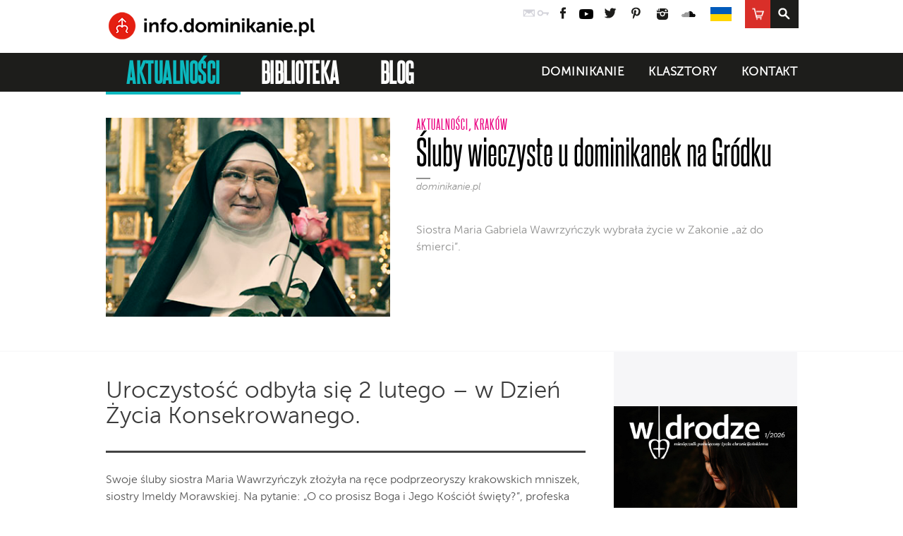

--- FILE ---
content_type: text/html; charset=UTF-8
request_url: https://info.dominikanie.pl/2015/02/sluby-wieczyste-u-dominikanek-na-grodku/
body_size: 24434
content:
<!doctype html>
<!--[if lt IE 7 ]> <html class="no-js ie6 oldie" lang="pl"> <![endif]-->
<!--[if IE 7 ]>    <html class="no-js ie7 oldie" lang="pl"> <![endif]-->
<!--[if IE 8 ]>    <html class="no-js ie8 oldie" lang="pl"> <![endif]-->
<!--[if IE 9 ]>    <html class="no-js ie9" lang="pl"> <![endif]-->
<!--[if (gte IE 9)|!(IE)]><!-->
<html class="no-js" lang="pl">
<!--<![endif]-->
<head>
	<meta http-equiv="Content-Type" content="text/html; charset=utf-8">
	<title>Śluby wieczyste u dominikanek na Gródku  &#8211;  Info.dominikanie.pl	</title>
	<meta name="author" content="dominikanie.pl">
	<meta name="robots" content="index, follow, noodp" />
	<meta name="description" content="" />
	<meta content="kazanie, powołanie, klasztor, zakon, spowiedź, rachunek sumienia, wiara, modlitwa, Bóg, nadzieja" name="keywords">
	<!--[if lt IE 9]>
	<meta http-equiv="X-UA-Compatible" content="IE=edge,chrome=1">
	<![endif]-->
	<meta name="HandheldFriendly" content="True">
	<meta name="viewport" content="width=device-width, maximum-scale=1.0">
	<link rel="shortcut icon" href="https://info.dominikanie.pl/wp-content/themes/dominikanie/favicon.ico" type="image/x-icon">
	<link rel="icon" href="https://info.dominikanie.pl/wp-content/themes/dominikanie/favicon.ico" type="image/x-icon">
	<link rel="pingback" href="https://info.dominikanie.pl/xmlrpc.php">
	<link rel="stylesheet" type="text/css" href="https://info.dominikanie.pl/wp-content/themes/dominikanie/style.css?v=012026194747" charset="utf-8">
	<link href="https://info.dominikanie.pl/wp-content/themes/dominikanie/css/mmenu.css?v=012026194747" rel="stylesheet" type="text/css" charset="utf-8">
	<!-- NOT FOUND <link rel="stylesheet" type="text/css" href="https://cloud.typography.com/7290052/762702/css/fonts.css" /> -->
	<!--<link rel="stylesheet" href="https://info.dominikanie.pl/wp-content/themes/dominikanie/css/fonts/t/s.css" type="text/css" charset="utf-8" />-->
	<!--[if lt IE 9]><link href="https://info.dominikanie.pl/wp-content/themes/dominikanie/css/mmenu-ie.css" rel="stylesheet" type="text/css"><![endif]-->
	<!-- end mmenu Styles -->

	<!-- <script src="https://ajax.googleapis.com/ajax/libs/jquery/1.7.2/jquery.min.js" type="text/javascript"></script> -->

	<!--[if (gte IE 6)&(lte IE 8)]>
		<script type="text/javascript" src="https://info.dominikanie.pl/wp-content/themes/dominikanie/js/selectivizr.js"></script>
		<noscript><link rel="stylesheet" href="[fallback css]" /></noscript>
	<![endif]-->
	<!--[if lt IE 9]>
		<script src="https://html5shim.googlecode.com/svn/trunk/html5.js"></script>
	<![endif]-->
		
<link rel="alternate" title="oEmbed (JSON)" type="application/json+oembed" href="https://info.dominikanie.pl/wp-json/oembed/1.0/embed?url=https%3A%2F%2Finfo.dominikanie.pl%2F2015%2F02%2Fsluby-wieczyste-u-dominikanek-na-grodku%2F" />
<link rel="alternate" title="oEmbed (XML)" type="text/xml+oembed" href="https://info.dominikanie.pl/wp-json/oembed/1.0/embed?url=https%3A%2F%2Finfo.dominikanie.pl%2F2015%2F02%2Fsluby-wieczyste-u-dominikanek-na-grodku%2F&#038;format=xml" />
<style id='wp-img-auto-sizes-contain-inline-css' type='text/css'>
img:is([sizes=auto i],[sizes^="auto," i]){contain-intrinsic-size:3000px 1500px}
/*# sourceURL=wp-img-auto-sizes-contain-inline-css */
</style>
<style id='wp-emoji-styles-inline-css' type='text/css'>

	img.wp-smiley, img.emoji {
		display: inline !important;
		border: none !important;
		box-shadow: none !important;
		height: 1em !important;
		width: 1em !important;
		margin: 0 0.07em !important;
		vertical-align: -0.1em !important;
		background: none !important;
		padding: 0 !important;
	}
/*# sourceURL=wp-emoji-styles-inline-css */
</style>
<style id='wp-block-library-inline-css' type='text/css'>
:root{--wp-block-synced-color:#7a00df;--wp-block-synced-color--rgb:122,0,223;--wp-bound-block-color:var(--wp-block-synced-color);--wp-editor-canvas-background:#ddd;--wp-admin-theme-color:#007cba;--wp-admin-theme-color--rgb:0,124,186;--wp-admin-theme-color-darker-10:#006ba1;--wp-admin-theme-color-darker-10--rgb:0,107,160.5;--wp-admin-theme-color-darker-20:#005a87;--wp-admin-theme-color-darker-20--rgb:0,90,135;--wp-admin-border-width-focus:2px}@media (min-resolution:192dpi){:root{--wp-admin-border-width-focus:1.5px}}.wp-element-button{cursor:pointer}:root .has-very-light-gray-background-color{background-color:#eee}:root .has-very-dark-gray-background-color{background-color:#313131}:root .has-very-light-gray-color{color:#eee}:root .has-very-dark-gray-color{color:#313131}:root .has-vivid-green-cyan-to-vivid-cyan-blue-gradient-background{background:linear-gradient(135deg,#00d084,#0693e3)}:root .has-purple-crush-gradient-background{background:linear-gradient(135deg,#34e2e4,#4721fb 50%,#ab1dfe)}:root .has-hazy-dawn-gradient-background{background:linear-gradient(135deg,#faaca8,#dad0ec)}:root .has-subdued-olive-gradient-background{background:linear-gradient(135deg,#fafae1,#67a671)}:root .has-atomic-cream-gradient-background{background:linear-gradient(135deg,#fdd79a,#004a59)}:root .has-nightshade-gradient-background{background:linear-gradient(135deg,#330968,#31cdcf)}:root .has-midnight-gradient-background{background:linear-gradient(135deg,#020381,#2874fc)}:root{--wp--preset--font-size--normal:16px;--wp--preset--font-size--huge:42px}.has-regular-font-size{font-size:1em}.has-larger-font-size{font-size:2.625em}.has-normal-font-size{font-size:var(--wp--preset--font-size--normal)}.has-huge-font-size{font-size:var(--wp--preset--font-size--huge)}.has-text-align-center{text-align:center}.has-text-align-left{text-align:left}.has-text-align-right{text-align:right}.has-fit-text{white-space:nowrap!important}#end-resizable-editor-section{display:none}.aligncenter{clear:both}.items-justified-left{justify-content:flex-start}.items-justified-center{justify-content:center}.items-justified-right{justify-content:flex-end}.items-justified-space-between{justify-content:space-between}.screen-reader-text{border:0;clip-path:inset(50%);height:1px;margin:-1px;overflow:hidden;padding:0;position:absolute;width:1px;word-wrap:normal!important}.screen-reader-text:focus{background-color:#ddd;clip-path:none;color:#444;display:block;font-size:1em;height:auto;left:5px;line-height:normal;padding:15px 23px 14px;text-decoration:none;top:5px;width:auto;z-index:100000}html :where(.has-border-color){border-style:solid}html :where([style*=border-top-color]){border-top-style:solid}html :where([style*=border-right-color]){border-right-style:solid}html :where([style*=border-bottom-color]){border-bottom-style:solid}html :where([style*=border-left-color]){border-left-style:solid}html :where([style*=border-width]){border-style:solid}html :where([style*=border-top-width]){border-top-style:solid}html :where([style*=border-right-width]){border-right-style:solid}html :where([style*=border-bottom-width]){border-bottom-style:solid}html :where([style*=border-left-width]){border-left-style:solid}html :where(img[class*=wp-image-]){height:auto;max-width:100%}:where(figure){margin:0 0 1em}html :where(.is-position-sticky){--wp-admin--admin-bar--position-offset:var(--wp-admin--admin-bar--height,0px)}@media screen and (max-width:600px){html :where(.is-position-sticky){--wp-admin--admin-bar--position-offset:0px}}

/*# sourceURL=wp-block-library-inline-css */
</style><style id='wp-block-gallery-inline-css' type='text/css'>
.blocks-gallery-grid:not(.has-nested-images),.wp-block-gallery:not(.has-nested-images){display:flex;flex-wrap:wrap;list-style-type:none;margin:0;padding:0}.blocks-gallery-grid:not(.has-nested-images) .blocks-gallery-image,.blocks-gallery-grid:not(.has-nested-images) .blocks-gallery-item,.wp-block-gallery:not(.has-nested-images) .blocks-gallery-image,.wp-block-gallery:not(.has-nested-images) .blocks-gallery-item{display:flex;flex-direction:column;flex-grow:1;justify-content:center;margin:0 1em 1em 0;position:relative;width:calc(50% - 1em)}.blocks-gallery-grid:not(.has-nested-images) .blocks-gallery-image:nth-of-type(2n),.blocks-gallery-grid:not(.has-nested-images) .blocks-gallery-item:nth-of-type(2n),.wp-block-gallery:not(.has-nested-images) .blocks-gallery-image:nth-of-type(2n),.wp-block-gallery:not(.has-nested-images) .blocks-gallery-item:nth-of-type(2n){margin-right:0}.blocks-gallery-grid:not(.has-nested-images) .blocks-gallery-image figure,.blocks-gallery-grid:not(.has-nested-images) .blocks-gallery-item figure,.wp-block-gallery:not(.has-nested-images) .blocks-gallery-image figure,.wp-block-gallery:not(.has-nested-images) .blocks-gallery-item figure{align-items:flex-end;display:flex;height:100%;justify-content:flex-start;margin:0}.blocks-gallery-grid:not(.has-nested-images) .blocks-gallery-image img,.blocks-gallery-grid:not(.has-nested-images) .blocks-gallery-item img,.wp-block-gallery:not(.has-nested-images) .blocks-gallery-image img,.wp-block-gallery:not(.has-nested-images) .blocks-gallery-item img{display:block;height:auto;max-width:100%;width:auto}.blocks-gallery-grid:not(.has-nested-images) .blocks-gallery-image figcaption,.blocks-gallery-grid:not(.has-nested-images) .blocks-gallery-item figcaption,.wp-block-gallery:not(.has-nested-images) .blocks-gallery-image figcaption,.wp-block-gallery:not(.has-nested-images) .blocks-gallery-item figcaption{background:linear-gradient(0deg,#000000b3,#0000004d 70%,#0000);bottom:0;box-sizing:border-box;color:#fff;font-size:.8em;margin:0;max-height:100%;overflow:auto;padding:3em .77em .7em;position:absolute;text-align:center;width:100%;z-index:2}.blocks-gallery-grid:not(.has-nested-images) .blocks-gallery-image figcaption img,.blocks-gallery-grid:not(.has-nested-images) .blocks-gallery-item figcaption img,.wp-block-gallery:not(.has-nested-images) .blocks-gallery-image figcaption img,.wp-block-gallery:not(.has-nested-images) .blocks-gallery-item figcaption img{display:inline}.blocks-gallery-grid:not(.has-nested-images) figcaption,.wp-block-gallery:not(.has-nested-images) figcaption{flex-grow:1}.blocks-gallery-grid:not(.has-nested-images).is-cropped .blocks-gallery-image a,.blocks-gallery-grid:not(.has-nested-images).is-cropped .blocks-gallery-image img,.blocks-gallery-grid:not(.has-nested-images).is-cropped .blocks-gallery-item a,.blocks-gallery-grid:not(.has-nested-images).is-cropped .blocks-gallery-item img,.wp-block-gallery:not(.has-nested-images).is-cropped .blocks-gallery-image a,.wp-block-gallery:not(.has-nested-images).is-cropped .blocks-gallery-image img,.wp-block-gallery:not(.has-nested-images).is-cropped .blocks-gallery-item a,.wp-block-gallery:not(.has-nested-images).is-cropped .blocks-gallery-item img{flex:1;height:100%;object-fit:cover;width:100%}.blocks-gallery-grid:not(.has-nested-images).columns-1 .blocks-gallery-image,.blocks-gallery-grid:not(.has-nested-images).columns-1 .blocks-gallery-item,.wp-block-gallery:not(.has-nested-images).columns-1 .blocks-gallery-image,.wp-block-gallery:not(.has-nested-images).columns-1 .blocks-gallery-item{margin-right:0;width:100%}@media (min-width:600px){.blocks-gallery-grid:not(.has-nested-images).columns-3 .blocks-gallery-image,.blocks-gallery-grid:not(.has-nested-images).columns-3 .blocks-gallery-item,.wp-block-gallery:not(.has-nested-images).columns-3 .blocks-gallery-image,.wp-block-gallery:not(.has-nested-images).columns-3 .blocks-gallery-item{margin-right:1em;width:calc(33.33333% - .66667em)}.blocks-gallery-grid:not(.has-nested-images).columns-4 .blocks-gallery-image,.blocks-gallery-grid:not(.has-nested-images).columns-4 .blocks-gallery-item,.wp-block-gallery:not(.has-nested-images).columns-4 .blocks-gallery-image,.wp-block-gallery:not(.has-nested-images).columns-4 .blocks-gallery-item{margin-right:1em;width:calc(25% - .75em)}.blocks-gallery-grid:not(.has-nested-images).columns-5 .blocks-gallery-image,.blocks-gallery-grid:not(.has-nested-images).columns-5 .blocks-gallery-item,.wp-block-gallery:not(.has-nested-images).columns-5 .blocks-gallery-image,.wp-block-gallery:not(.has-nested-images).columns-5 .blocks-gallery-item{margin-right:1em;width:calc(20% - .8em)}.blocks-gallery-grid:not(.has-nested-images).columns-6 .blocks-gallery-image,.blocks-gallery-grid:not(.has-nested-images).columns-6 .blocks-gallery-item,.wp-block-gallery:not(.has-nested-images).columns-6 .blocks-gallery-image,.wp-block-gallery:not(.has-nested-images).columns-6 .blocks-gallery-item{margin-right:1em;width:calc(16.66667% - .83333em)}.blocks-gallery-grid:not(.has-nested-images).columns-7 .blocks-gallery-image,.blocks-gallery-grid:not(.has-nested-images).columns-7 .blocks-gallery-item,.wp-block-gallery:not(.has-nested-images).columns-7 .blocks-gallery-image,.wp-block-gallery:not(.has-nested-images).columns-7 .blocks-gallery-item{margin-right:1em;width:calc(14.28571% - .85714em)}.blocks-gallery-grid:not(.has-nested-images).columns-8 .blocks-gallery-image,.blocks-gallery-grid:not(.has-nested-images).columns-8 .blocks-gallery-item,.wp-block-gallery:not(.has-nested-images).columns-8 .blocks-gallery-image,.wp-block-gallery:not(.has-nested-images).columns-8 .blocks-gallery-item{margin-right:1em;width:calc(12.5% - .875em)}.blocks-gallery-grid:not(.has-nested-images).columns-1 .blocks-gallery-image:nth-of-type(1n),.blocks-gallery-grid:not(.has-nested-images).columns-1 .blocks-gallery-item:nth-of-type(1n),.blocks-gallery-grid:not(.has-nested-images).columns-2 .blocks-gallery-image:nth-of-type(2n),.blocks-gallery-grid:not(.has-nested-images).columns-2 .blocks-gallery-item:nth-of-type(2n),.blocks-gallery-grid:not(.has-nested-images).columns-3 .blocks-gallery-image:nth-of-type(3n),.blocks-gallery-grid:not(.has-nested-images).columns-3 .blocks-gallery-item:nth-of-type(3n),.blocks-gallery-grid:not(.has-nested-images).columns-4 .blocks-gallery-image:nth-of-type(4n),.blocks-gallery-grid:not(.has-nested-images).columns-4 .blocks-gallery-item:nth-of-type(4n),.blocks-gallery-grid:not(.has-nested-images).columns-5 .blocks-gallery-image:nth-of-type(5n),.blocks-gallery-grid:not(.has-nested-images).columns-5 .blocks-gallery-item:nth-of-type(5n),.blocks-gallery-grid:not(.has-nested-images).columns-6 .blocks-gallery-image:nth-of-type(6n),.blocks-gallery-grid:not(.has-nested-images).columns-6 .blocks-gallery-item:nth-of-type(6n),.blocks-gallery-grid:not(.has-nested-images).columns-7 .blocks-gallery-image:nth-of-type(7n),.blocks-gallery-grid:not(.has-nested-images).columns-7 .blocks-gallery-item:nth-of-type(7n),.blocks-gallery-grid:not(.has-nested-images).columns-8 .blocks-gallery-image:nth-of-type(8n),.blocks-gallery-grid:not(.has-nested-images).columns-8 .blocks-gallery-item:nth-of-type(8n),.wp-block-gallery:not(.has-nested-images).columns-1 .blocks-gallery-image:nth-of-type(1n),.wp-block-gallery:not(.has-nested-images).columns-1 .blocks-gallery-item:nth-of-type(1n),.wp-block-gallery:not(.has-nested-images).columns-2 .blocks-gallery-image:nth-of-type(2n),.wp-block-gallery:not(.has-nested-images).columns-2 .blocks-gallery-item:nth-of-type(2n),.wp-block-gallery:not(.has-nested-images).columns-3 .blocks-gallery-image:nth-of-type(3n),.wp-block-gallery:not(.has-nested-images).columns-3 .blocks-gallery-item:nth-of-type(3n),.wp-block-gallery:not(.has-nested-images).columns-4 .blocks-gallery-image:nth-of-type(4n),.wp-block-gallery:not(.has-nested-images).columns-4 .blocks-gallery-item:nth-of-type(4n),.wp-block-gallery:not(.has-nested-images).columns-5 .blocks-gallery-image:nth-of-type(5n),.wp-block-gallery:not(.has-nested-images).columns-5 .blocks-gallery-item:nth-of-type(5n),.wp-block-gallery:not(.has-nested-images).columns-6 .blocks-gallery-image:nth-of-type(6n),.wp-block-gallery:not(.has-nested-images).columns-6 .blocks-gallery-item:nth-of-type(6n),.wp-block-gallery:not(.has-nested-images).columns-7 .blocks-gallery-image:nth-of-type(7n),.wp-block-gallery:not(.has-nested-images).columns-7 .blocks-gallery-item:nth-of-type(7n),.wp-block-gallery:not(.has-nested-images).columns-8 .blocks-gallery-image:nth-of-type(8n),.wp-block-gallery:not(.has-nested-images).columns-8 .blocks-gallery-item:nth-of-type(8n){margin-right:0}}.blocks-gallery-grid:not(.has-nested-images) .blocks-gallery-image:last-child,.blocks-gallery-grid:not(.has-nested-images) .blocks-gallery-item:last-child,.wp-block-gallery:not(.has-nested-images) .blocks-gallery-image:last-child,.wp-block-gallery:not(.has-nested-images) .blocks-gallery-item:last-child{margin-right:0}.blocks-gallery-grid:not(.has-nested-images).alignleft,.blocks-gallery-grid:not(.has-nested-images).alignright,.wp-block-gallery:not(.has-nested-images).alignleft,.wp-block-gallery:not(.has-nested-images).alignright{max-width:420px;width:100%}.blocks-gallery-grid:not(.has-nested-images).aligncenter .blocks-gallery-item figure,.wp-block-gallery:not(.has-nested-images).aligncenter .blocks-gallery-item figure{justify-content:center}.wp-block-gallery:not(.is-cropped) .blocks-gallery-item{align-self:flex-start}figure.wp-block-gallery.has-nested-images{align-items:normal}.wp-block-gallery.has-nested-images figure.wp-block-image:not(#individual-image){margin:0;width:calc(50% - var(--wp--style--unstable-gallery-gap, 16px)/2)}.wp-block-gallery.has-nested-images figure.wp-block-image{box-sizing:border-box;display:flex;flex-direction:column;flex-grow:1;justify-content:center;max-width:100%;position:relative}.wp-block-gallery.has-nested-images figure.wp-block-image>a,.wp-block-gallery.has-nested-images figure.wp-block-image>div{flex-direction:column;flex-grow:1;margin:0}.wp-block-gallery.has-nested-images figure.wp-block-image img{display:block;height:auto;max-width:100%!important;width:auto}.wp-block-gallery.has-nested-images figure.wp-block-image figcaption,.wp-block-gallery.has-nested-images figure.wp-block-image:has(figcaption):before{bottom:0;left:0;max-height:100%;position:absolute;right:0}.wp-block-gallery.has-nested-images figure.wp-block-image:has(figcaption):before{backdrop-filter:blur(3px);content:"";height:100%;-webkit-mask-image:linear-gradient(0deg,#000 20%,#0000);mask-image:linear-gradient(0deg,#000 20%,#0000);max-height:40%;pointer-events:none}.wp-block-gallery.has-nested-images figure.wp-block-image figcaption{box-sizing:border-box;color:#fff;font-size:13px;margin:0;overflow:auto;padding:1em;text-align:center;text-shadow:0 0 1.5px #000}.wp-block-gallery.has-nested-images figure.wp-block-image figcaption::-webkit-scrollbar{height:12px;width:12px}.wp-block-gallery.has-nested-images figure.wp-block-image figcaption::-webkit-scrollbar-track{background-color:initial}.wp-block-gallery.has-nested-images figure.wp-block-image figcaption::-webkit-scrollbar-thumb{background-clip:padding-box;background-color:initial;border:3px solid #0000;border-radius:8px}.wp-block-gallery.has-nested-images figure.wp-block-image figcaption:focus-within::-webkit-scrollbar-thumb,.wp-block-gallery.has-nested-images figure.wp-block-image figcaption:focus::-webkit-scrollbar-thumb,.wp-block-gallery.has-nested-images figure.wp-block-image figcaption:hover::-webkit-scrollbar-thumb{background-color:#fffc}.wp-block-gallery.has-nested-images figure.wp-block-image figcaption{scrollbar-color:#0000 #0000;scrollbar-gutter:stable both-edges;scrollbar-width:thin}.wp-block-gallery.has-nested-images figure.wp-block-image figcaption:focus,.wp-block-gallery.has-nested-images figure.wp-block-image figcaption:focus-within,.wp-block-gallery.has-nested-images figure.wp-block-image figcaption:hover{scrollbar-color:#fffc #0000}.wp-block-gallery.has-nested-images figure.wp-block-image figcaption{will-change:transform}@media (hover:none){.wp-block-gallery.has-nested-images figure.wp-block-image figcaption{scrollbar-color:#fffc #0000}}.wp-block-gallery.has-nested-images figure.wp-block-image figcaption{background:linear-gradient(0deg,#0006,#0000)}.wp-block-gallery.has-nested-images figure.wp-block-image figcaption img{display:inline}.wp-block-gallery.has-nested-images figure.wp-block-image figcaption a{color:inherit}.wp-block-gallery.has-nested-images figure.wp-block-image.has-custom-border img{box-sizing:border-box}.wp-block-gallery.has-nested-images figure.wp-block-image.has-custom-border>a,.wp-block-gallery.has-nested-images figure.wp-block-image.has-custom-border>div,.wp-block-gallery.has-nested-images figure.wp-block-image.is-style-rounded>a,.wp-block-gallery.has-nested-images figure.wp-block-image.is-style-rounded>div{flex:1 1 auto}.wp-block-gallery.has-nested-images figure.wp-block-image.has-custom-border figcaption,.wp-block-gallery.has-nested-images figure.wp-block-image.is-style-rounded figcaption{background:none;color:inherit;flex:initial;margin:0;padding:10px 10px 9px;position:relative;text-shadow:none}.wp-block-gallery.has-nested-images figure.wp-block-image.has-custom-border:before,.wp-block-gallery.has-nested-images figure.wp-block-image.is-style-rounded:before{content:none}.wp-block-gallery.has-nested-images figcaption{flex-basis:100%;flex-grow:1;text-align:center}.wp-block-gallery.has-nested-images:not(.is-cropped) figure.wp-block-image:not(#individual-image){margin-bottom:auto;margin-top:0}.wp-block-gallery.has-nested-images.is-cropped figure.wp-block-image:not(#individual-image){align-self:inherit}.wp-block-gallery.has-nested-images.is-cropped figure.wp-block-image:not(#individual-image)>a,.wp-block-gallery.has-nested-images.is-cropped figure.wp-block-image:not(#individual-image)>div:not(.components-drop-zone){display:flex}.wp-block-gallery.has-nested-images.is-cropped figure.wp-block-image:not(#individual-image) a,.wp-block-gallery.has-nested-images.is-cropped figure.wp-block-image:not(#individual-image) img{flex:1 0 0%;height:100%;object-fit:cover;width:100%}.wp-block-gallery.has-nested-images.columns-1 figure.wp-block-image:not(#individual-image){width:100%}@media (min-width:600px){.wp-block-gallery.has-nested-images.columns-3 figure.wp-block-image:not(#individual-image){width:calc(33.33333% - var(--wp--style--unstable-gallery-gap, 16px)*.66667)}.wp-block-gallery.has-nested-images.columns-4 figure.wp-block-image:not(#individual-image){width:calc(25% - var(--wp--style--unstable-gallery-gap, 16px)*.75)}.wp-block-gallery.has-nested-images.columns-5 figure.wp-block-image:not(#individual-image){width:calc(20% - var(--wp--style--unstable-gallery-gap, 16px)*.8)}.wp-block-gallery.has-nested-images.columns-6 figure.wp-block-image:not(#individual-image){width:calc(16.66667% - var(--wp--style--unstable-gallery-gap, 16px)*.83333)}.wp-block-gallery.has-nested-images.columns-7 figure.wp-block-image:not(#individual-image){width:calc(14.28571% - var(--wp--style--unstable-gallery-gap, 16px)*.85714)}.wp-block-gallery.has-nested-images.columns-8 figure.wp-block-image:not(#individual-image){width:calc(12.5% - var(--wp--style--unstable-gallery-gap, 16px)*.875)}.wp-block-gallery.has-nested-images.columns-default figure.wp-block-image:not(#individual-image){width:calc(33.33% - var(--wp--style--unstable-gallery-gap, 16px)*.66667)}.wp-block-gallery.has-nested-images.columns-default figure.wp-block-image:not(#individual-image):first-child:nth-last-child(2),.wp-block-gallery.has-nested-images.columns-default figure.wp-block-image:not(#individual-image):first-child:nth-last-child(2)~figure.wp-block-image:not(#individual-image){width:calc(50% - var(--wp--style--unstable-gallery-gap, 16px)*.5)}.wp-block-gallery.has-nested-images.columns-default figure.wp-block-image:not(#individual-image):first-child:last-child{width:100%}}.wp-block-gallery.has-nested-images.alignleft,.wp-block-gallery.has-nested-images.alignright{max-width:420px;width:100%}.wp-block-gallery.has-nested-images.aligncenter{justify-content:center}
/*# sourceURL=https://info.dominikanie.pl/wp-includes/blocks/gallery/style.min.css */
</style>
<style id='wp-block-heading-inline-css' type='text/css'>
h1:where(.wp-block-heading).has-background,h2:where(.wp-block-heading).has-background,h3:where(.wp-block-heading).has-background,h4:where(.wp-block-heading).has-background,h5:where(.wp-block-heading).has-background,h6:where(.wp-block-heading).has-background{padding:1.25em 2.375em}h1.has-text-align-left[style*=writing-mode]:where([style*=vertical-lr]),h1.has-text-align-right[style*=writing-mode]:where([style*=vertical-rl]),h2.has-text-align-left[style*=writing-mode]:where([style*=vertical-lr]),h2.has-text-align-right[style*=writing-mode]:where([style*=vertical-rl]),h3.has-text-align-left[style*=writing-mode]:where([style*=vertical-lr]),h3.has-text-align-right[style*=writing-mode]:where([style*=vertical-rl]),h4.has-text-align-left[style*=writing-mode]:where([style*=vertical-lr]),h4.has-text-align-right[style*=writing-mode]:where([style*=vertical-rl]),h5.has-text-align-left[style*=writing-mode]:where([style*=vertical-lr]),h5.has-text-align-right[style*=writing-mode]:where([style*=vertical-rl]),h6.has-text-align-left[style*=writing-mode]:where([style*=vertical-lr]),h6.has-text-align-right[style*=writing-mode]:where([style*=vertical-rl]){rotate:180deg}
/*# sourceURL=https://info.dominikanie.pl/wp-includes/blocks/heading/style.min.css */
</style>
<style id='wp-block-image-inline-css' type='text/css'>
.wp-block-image>a,.wp-block-image>figure>a{display:inline-block}.wp-block-image img{box-sizing:border-box;height:auto;max-width:100%;vertical-align:bottom}@media not (prefers-reduced-motion){.wp-block-image img.hide{visibility:hidden}.wp-block-image img.show{animation:show-content-image .4s}}.wp-block-image[style*=border-radius] img,.wp-block-image[style*=border-radius]>a{border-radius:inherit}.wp-block-image.has-custom-border img{box-sizing:border-box}.wp-block-image.aligncenter{text-align:center}.wp-block-image.alignfull>a,.wp-block-image.alignwide>a{width:100%}.wp-block-image.alignfull img,.wp-block-image.alignwide img{height:auto;width:100%}.wp-block-image .aligncenter,.wp-block-image .alignleft,.wp-block-image .alignright,.wp-block-image.aligncenter,.wp-block-image.alignleft,.wp-block-image.alignright{display:table}.wp-block-image .aligncenter>figcaption,.wp-block-image .alignleft>figcaption,.wp-block-image .alignright>figcaption,.wp-block-image.aligncenter>figcaption,.wp-block-image.alignleft>figcaption,.wp-block-image.alignright>figcaption{caption-side:bottom;display:table-caption}.wp-block-image .alignleft{float:left;margin:.5em 1em .5em 0}.wp-block-image .alignright{float:right;margin:.5em 0 .5em 1em}.wp-block-image .aligncenter{margin-left:auto;margin-right:auto}.wp-block-image :where(figcaption){margin-bottom:1em;margin-top:.5em}.wp-block-image.is-style-circle-mask img{border-radius:9999px}@supports ((-webkit-mask-image:none) or (mask-image:none)) or (-webkit-mask-image:none){.wp-block-image.is-style-circle-mask img{border-radius:0;-webkit-mask-image:url('data:image/svg+xml;utf8,<svg viewBox="0 0 100 100" xmlns="http://www.w3.org/2000/svg"><circle cx="50" cy="50" r="50"/></svg>');mask-image:url('data:image/svg+xml;utf8,<svg viewBox="0 0 100 100" xmlns="http://www.w3.org/2000/svg"><circle cx="50" cy="50" r="50"/></svg>');mask-mode:alpha;-webkit-mask-position:center;mask-position:center;-webkit-mask-repeat:no-repeat;mask-repeat:no-repeat;-webkit-mask-size:contain;mask-size:contain}}:root :where(.wp-block-image.is-style-rounded img,.wp-block-image .is-style-rounded img){border-radius:9999px}.wp-block-image figure{margin:0}.wp-lightbox-container{display:flex;flex-direction:column;position:relative}.wp-lightbox-container img{cursor:zoom-in}.wp-lightbox-container img:hover+button{opacity:1}.wp-lightbox-container button{align-items:center;backdrop-filter:blur(16px) saturate(180%);background-color:#5a5a5a40;border:none;border-radius:4px;cursor:zoom-in;display:flex;height:20px;justify-content:center;opacity:0;padding:0;position:absolute;right:16px;text-align:center;top:16px;width:20px;z-index:100}@media not (prefers-reduced-motion){.wp-lightbox-container button{transition:opacity .2s ease}}.wp-lightbox-container button:focus-visible{outline:3px auto #5a5a5a40;outline:3px auto -webkit-focus-ring-color;outline-offset:3px}.wp-lightbox-container button:hover{cursor:pointer;opacity:1}.wp-lightbox-container button:focus{opacity:1}.wp-lightbox-container button:focus,.wp-lightbox-container button:hover,.wp-lightbox-container button:not(:hover):not(:active):not(.has-background){background-color:#5a5a5a40;border:none}.wp-lightbox-overlay{box-sizing:border-box;cursor:zoom-out;height:100vh;left:0;overflow:hidden;position:fixed;top:0;visibility:hidden;width:100%;z-index:100000}.wp-lightbox-overlay .close-button{align-items:center;cursor:pointer;display:flex;justify-content:center;min-height:40px;min-width:40px;padding:0;position:absolute;right:calc(env(safe-area-inset-right) + 16px);top:calc(env(safe-area-inset-top) + 16px);z-index:5000000}.wp-lightbox-overlay .close-button:focus,.wp-lightbox-overlay .close-button:hover,.wp-lightbox-overlay .close-button:not(:hover):not(:active):not(.has-background){background:none;border:none}.wp-lightbox-overlay .lightbox-image-container{height:var(--wp--lightbox-container-height);left:50%;overflow:hidden;position:absolute;top:50%;transform:translate(-50%,-50%);transform-origin:top left;width:var(--wp--lightbox-container-width);z-index:9999999999}.wp-lightbox-overlay .wp-block-image{align-items:center;box-sizing:border-box;display:flex;height:100%;justify-content:center;margin:0;position:relative;transform-origin:0 0;width:100%;z-index:3000000}.wp-lightbox-overlay .wp-block-image img{height:var(--wp--lightbox-image-height);min-height:var(--wp--lightbox-image-height);min-width:var(--wp--lightbox-image-width);width:var(--wp--lightbox-image-width)}.wp-lightbox-overlay .wp-block-image figcaption{display:none}.wp-lightbox-overlay button{background:none;border:none}.wp-lightbox-overlay .scrim{background-color:#fff;height:100%;opacity:.9;position:absolute;width:100%;z-index:2000000}.wp-lightbox-overlay.active{visibility:visible}@media not (prefers-reduced-motion){.wp-lightbox-overlay.active{animation:turn-on-visibility .25s both}.wp-lightbox-overlay.active img{animation:turn-on-visibility .35s both}.wp-lightbox-overlay.show-closing-animation:not(.active){animation:turn-off-visibility .35s both}.wp-lightbox-overlay.show-closing-animation:not(.active) img{animation:turn-off-visibility .25s both}.wp-lightbox-overlay.zoom.active{animation:none;opacity:1;visibility:visible}.wp-lightbox-overlay.zoom.active .lightbox-image-container{animation:lightbox-zoom-in .4s}.wp-lightbox-overlay.zoom.active .lightbox-image-container img{animation:none}.wp-lightbox-overlay.zoom.active .scrim{animation:turn-on-visibility .4s forwards}.wp-lightbox-overlay.zoom.show-closing-animation:not(.active){animation:none}.wp-lightbox-overlay.zoom.show-closing-animation:not(.active) .lightbox-image-container{animation:lightbox-zoom-out .4s}.wp-lightbox-overlay.zoom.show-closing-animation:not(.active) .lightbox-image-container img{animation:none}.wp-lightbox-overlay.zoom.show-closing-animation:not(.active) .scrim{animation:turn-off-visibility .4s forwards}}@keyframes show-content-image{0%{visibility:hidden}99%{visibility:hidden}to{visibility:visible}}@keyframes turn-on-visibility{0%{opacity:0}to{opacity:1}}@keyframes turn-off-visibility{0%{opacity:1;visibility:visible}99%{opacity:0;visibility:visible}to{opacity:0;visibility:hidden}}@keyframes lightbox-zoom-in{0%{transform:translate(calc((-100vw + var(--wp--lightbox-scrollbar-width))/2 + var(--wp--lightbox-initial-left-position)),calc(-50vh + var(--wp--lightbox-initial-top-position))) scale(var(--wp--lightbox-scale))}to{transform:translate(-50%,-50%) scale(1)}}@keyframes lightbox-zoom-out{0%{transform:translate(-50%,-50%) scale(1);visibility:visible}99%{visibility:visible}to{transform:translate(calc((-100vw + var(--wp--lightbox-scrollbar-width))/2 + var(--wp--lightbox-initial-left-position)),calc(-50vh + var(--wp--lightbox-initial-top-position))) scale(var(--wp--lightbox-scale));visibility:hidden}}
/*# sourceURL=https://info.dominikanie.pl/wp-includes/blocks/image/style.min.css */
</style>
<style id='wp-block-list-inline-css' type='text/css'>
ol,ul{box-sizing:border-box}:root :where(.wp-block-list.has-background){padding:1.25em 2.375em}
/*# sourceURL=https://info.dominikanie.pl/wp-includes/blocks/list/style.min.css */
</style>
<style id='wp-block-paragraph-inline-css' type='text/css'>
.is-small-text{font-size:.875em}.is-regular-text{font-size:1em}.is-large-text{font-size:2.25em}.is-larger-text{font-size:3em}.has-drop-cap:not(:focus):first-letter{float:left;font-size:8.4em;font-style:normal;font-weight:100;line-height:.68;margin:.05em .1em 0 0;text-transform:uppercase}body.rtl .has-drop-cap:not(:focus):first-letter{float:none;margin-left:.1em}p.has-drop-cap.has-background{overflow:hidden}:root :where(p.has-background){padding:1.25em 2.375em}:where(p.has-text-color:not(.has-link-color)) a{color:inherit}p.has-text-align-left[style*="writing-mode:vertical-lr"],p.has-text-align-right[style*="writing-mode:vertical-rl"]{rotate:180deg}
/*# sourceURL=https://info.dominikanie.pl/wp-includes/blocks/paragraph/style.min.css */
</style>
<style id='global-styles-inline-css' type='text/css'>
:root{--wp--preset--aspect-ratio--square: 1;--wp--preset--aspect-ratio--4-3: 4/3;--wp--preset--aspect-ratio--3-4: 3/4;--wp--preset--aspect-ratio--3-2: 3/2;--wp--preset--aspect-ratio--2-3: 2/3;--wp--preset--aspect-ratio--16-9: 16/9;--wp--preset--aspect-ratio--9-16: 9/16;--wp--preset--color--black: #000000;--wp--preset--color--cyan-bluish-gray: #abb8c3;--wp--preset--color--white: #ffffff;--wp--preset--color--pale-pink: #f78da7;--wp--preset--color--vivid-red: #cf2e2e;--wp--preset--color--luminous-vivid-orange: #ff6900;--wp--preset--color--luminous-vivid-amber: #fcb900;--wp--preset--color--light-green-cyan: #7bdcb5;--wp--preset--color--vivid-green-cyan: #00d084;--wp--preset--color--pale-cyan-blue: #8ed1fc;--wp--preset--color--vivid-cyan-blue: #0693e3;--wp--preset--color--vivid-purple: #9b51e0;--wp--preset--gradient--vivid-cyan-blue-to-vivid-purple: linear-gradient(135deg,rgb(6,147,227) 0%,rgb(155,81,224) 100%);--wp--preset--gradient--light-green-cyan-to-vivid-green-cyan: linear-gradient(135deg,rgb(122,220,180) 0%,rgb(0,208,130) 100%);--wp--preset--gradient--luminous-vivid-amber-to-luminous-vivid-orange: linear-gradient(135deg,rgb(252,185,0) 0%,rgb(255,105,0) 100%);--wp--preset--gradient--luminous-vivid-orange-to-vivid-red: linear-gradient(135deg,rgb(255,105,0) 0%,rgb(207,46,46) 100%);--wp--preset--gradient--very-light-gray-to-cyan-bluish-gray: linear-gradient(135deg,rgb(238,238,238) 0%,rgb(169,184,195) 100%);--wp--preset--gradient--cool-to-warm-spectrum: linear-gradient(135deg,rgb(74,234,220) 0%,rgb(151,120,209) 20%,rgb(207,42,186) 40%,rgb(238,44,130) 60%,rgb(251,105,98) 80%,rgb(254,248,76) 100%);--wp--preset--gradient--blush-light-purple: linear-gradient(135deg,rgb(255,206,236) 0%,rgb(152,150,240) 100%);--wp--preset--gradient--blush-bordeaux: linear-gradient(135deg,rgb(254,205,165) 0%,rgb(254,45,45) 50%,rgb(107,0,62) 100%);--wp--preset--gradient--luminous-dusk: linear-gradient(135deg,rgb(255,203,112) 0%,rgb(199,81,192) 50%,rgb(65,88,208) 100%);--wp--preset--gradient--pale-ocean: linear-gradient(135deg,rgb(255,245,203) 0%,rgb(182,227,212) 50%,rgb(51,167,181) 100%);--wp--preset--gradient--electric-grass: linear-gradient(135deg,rgb(202,248,128) 0%,rgb(113,206,126) 100%);--wp--preset--gradient--midnight: linear-gradient(135deg,rgb(2,3,129) 0%,rgb(40,116,252) 100%);--wp--preset--font-size--small: 13px;--wp--preset--font-size--medium: 20px;--wp--preset--font-size--large: 36px;--wp--preset--font-size--x-large: 42px;--wp--preset--spacing--20: 0.44rem;--wp--preset--spacing--30: 0.67rem;--wp--preset--spacing--40: 1rem;--wp--preset--spacing--50: 1.5rem;--wp--preset--spacing--60: 2.25rem;--wp--preset--spacing--70: 3.38rem;--wp--preset--spacing--80: 5.06rem;--wp--preset--shadow--natural: 6px 6px 9px rgba(0, 0, 0, 0.2);--wp--preset--shadow--deep: 12px 12px 50px rgba(0, 0, 0, 0.4);--wp--preset--shadow--sharp: 6px 6px 0px rgba(0, 0, 0, 0.2);--wp--preset--shadow--outlined: 6px 6px 0px -3px rgb(255, 255, 255), 6px 6px rgb(0, 0, 0);--wp--preset--shadow--crisp: 6px 6px 0px rgb(0, 0, 0);}:where(.is-layout-flex){gap: 0.5em;}:where(.is-layout-grid){gap: 0.5em;}body .is-layout-flex{display: flex;}.is-layout-flex{flex-wrap: wrap;align-items: center;}.is-layout-flex > :is(*, div){margin: 0;}body .is-layout-grid{display: grid;}.is-layout-grid > :is(*, div){margin: 0;}:where(.wp-block-columns.is-layout-flex){gap: 2em;}:where(.wp-block-columns.is-layout-grid){gap: 2em;}:where(.wp-block-post-template.is-layout-flex){gap: 1.25em;}:where(.wp-block-post-template.is-layout-grid){gap: 1.25em;}.has-black-color{color: var(--wp--preset--color--black) !important;}.has-cyan-bluish-gray-color{color: var(--wp--preset--color--cyan-bluish-gray) !important;}.has-white-color{color: var(--wp--preset--color--white) !important;}.has-pale-pink-color{color: var(--wp--preset--color--pale-pink) !important;}.has-vivid-red-color{color: var(--wp--preset--color--vivid-red) !important;}.has-luminous-vivid-orange-color{color: var(--wp--preset--color--luminous-vivid-orange) !important;}.has-luminous-vivid-amber-color{color: var(--wp--preset--color--luminous-vivid-amber) !important;}.has-light-green-cyan-color{color: var(--wp--preset--color--light-green-cyan) !important;}.has-vivid-green-cyan-color{color: var(--wp--preset--color--vivid-green-cyan) !important;}.has-pale-cyan-blue-color{color: var(--wp--preset--color--pale-cyan-blue) !important;}.has-vivid-cyan-blue-color{color: var(--wp--preset--color--vivid-cyan-blue) !important;}.has-vivid-purple-color{color: var(--wp--preset--color--vivid-purple) !important;}.has-black-background-color{background-color: var(--wp--preset--color--black) !important;}.has-cyan-bluish-gray-background-color{background-color: var(--wp--preset--color--cyan-bluish-gray) !important;}.has-white-background-color{background-color: var(--wp--preset--color--white) !important;}.has-pale-pink-background-color{background-color: var(--wp--preset--color--pale-pink) !important;}.has-vivid-red-background-color{background-color: var(--wp--preset--color--vivid-red) !important;}.has-luminous-vivid-orange-background-color{background-color: var(--wp--preset--color--luminous-vivid-orange) !important;}.has-luminous-vivid-amber-background-color{background-color: var(--wp--preset--color--luminous-vivid-amber) !important;}.has-light-green-cyan-background-color{background-color: var(--wp--preset--color--light-green-cyan) !important;}.has-vivid-green-cyan-background-color{background-color: var(--wp--preset--color--vivid-green-cyan) !important;}.has-pale-cyan-blue-background-color{background-color: var(--wp--preset--color--pale-cyan-blue) !important;}.has-vivid-cyan-blue-background-color{background-color: var(--wp--preset--color--vivid-cyan-blue) !important;}.has-vivid-purple-background-color{background-color: var(--wp--preset--color--vivid-purple) !important;}.has-black-border-color{border-color: var(--wp--preset--color--black) !important;}.has-cyan-bluish-gray-border-color{border-color: var(--wp--preset--color--cyan-bluish-gray) !important;}.has-white-border-color{border-color: var(--wp--preset--color--white) !important;}.has-pale-pink-border-color{border-color: var(--wp--preset--color--pale-pink) !important;}.has-vivid-red-border-color{border-color: var(--wp--preset--color--vivid-red) !important;}.has-luminous-vivid-orange-border-color{border-color: var(--wp--preset--color--luminous-vivid-orange) !important;}.has-luminous-vivid-amber-border-color{border-color: var(--wp--preset--color--luminous-vivid-amber) !important;}.has-light-green-cyan-border-color{border-color: var(--wp--preset--color--light-green-cyan) !important;}.has-vivid-green-cyan-border-color{border-color: var(--wp--preset--color--vivid-green-cyan) !important;}.has-pale-cyan-blue-border-color{border-color: var(--wp--preset--color--pale-cyan-blue) !important;}.has-vivid-cyan-blue-border-color{border-color: var(--wp--preset--color--vivid-cyan-blue) !important;}.has-vivid-purple-border-color{border-color: var(--wp--preset--color--vivid-purple) !important;}.has-vivid-cyan-blue-to-vivid-purple-gradient-background{background: var(--wp--preset--gradient--vivid-cyan-blue-to-vivid-purple) !important;}.has-light-green-cyan-to-vivid-green-cyan-gradient-background{background: var(--wp--preset--gradient--light-green-cyan-to-vivid-green-cyan) !important;}.has-luminous-vivid-amber-to-luminous-vivid-orange-gradient-background{background: var(--wp--preset--gradient--luminous-vivid-amber-to-luminous-vivid-orange) !important;}.has-luminous-vivid-orange-to-vivid-red-gradient-background{background: var(--wp--preset--gradient--luminous-vivid-orange-to-vivid-red) !important;}.has-very-light-gray-to-cyan-bluish-gray-gradient-background{background: var(--wp--preset--gradient--very-light-gray-to-cyan-bluish-gray) !important;}.has-cool-to-warm-spectrum-gradient-background{background: var(--wp--preset--gradient--cool-to-warm-spectrum) !important;}.has-blush-light-purple-gradient-background{background: var(--wp--preset--gradient--blush-light-purple) !important;}.has-blush-bordeaux-gradient-background{background: var(--wp--preset--gradient--blush-bordeaux) !important;}.has-luminous-dusk-gradient-background{background: var(--wp--preset--gradient--luminous-dusk) !important;}.has-pale-ocean-gradient-background{background: var(--wp--preset--gradient--pale-ocean) !important;}.has-electric-grass-gradient-background{background: var(--wp--preset--gradient--electric-grass) !important;}.has-midnight-gradient-background{background: var(--wp--preset--gradient--midnight) !important;}.has-small-font-size{font-size: var(--wp--preset--font-size--small) !important;}.has-medium-font-size{font-size: var(--wp--preset--font-size--medium) !important;}.has-large-font-size{font-size: var(--wp--preset--font-size--large) !important;}.has-x-large-font-size{font-size: var(--wp--preset--font-size--x-large) !important;}
/*# sourceURL=global-styles-inline-css */
</style>
<style id='core-block-supports-inline-css' type='text/css'>
.wp-block-gallery.wp-block-gallery-1{--wp--style--unstable-gallery-gap:var( --wp--style--gallery-gap-default, var( --gallery-block--gutter-size, var( --wp--style--block-gap, 0.5em ) ) );gap:var( --wp--style--gallery-gap-default, var( --gallery-block--gutter-size, var( --wp--style--block-gap, 0.5em ) ) );}
/*# sourceURL=core-block-supports-inline-css */
</style>

<style id='classic-theme-styles-inline-css' type='text/css'>
/*! This file is auto-generated */
.wp-block-button__link{color:#fff;background-color:#32373c;border-radius:9999px;box-shadow:none;text-decoration:none;padding:calc(.667em + 2px) calc(1.333em + 2px);font-size:1.125em}.wp-block-file__button{background:#32373c;color:#fff;text-decoration:none}
/*# sourceURL=/wp-includes/css/classic-themes.min.css */
</style>
<link rel='stylesheet' id='contact-form-7-css' href='https://info.dominikanie.pl/wp-content/plugins/contact-form-7/includes/css/styles.css?ver=6.1.4' type='text/css' media='all' />
<link rel='stylesheet' id='wpsm_ac_pro-font-awesome-front-css' href='https://info.dominikanie.pl/wp-content/plugins/accordion-pro/assets/css/font-awesome/css/font-awesome.min.css?ver=6.9' type='text/css' media='all' />
<link rel='stylesheet' id='wpsm_ac_pro_bootstrap-front-css' href='https://info.dominikanie.pl/wp-content/plugins/accordion-pro/assets/css/bootstrap-front.css?ver=6.9' type='text/css' media='all' />
<link rel='stylesheet' id='wpsm_ac_pro_animate-css' href='https://info.dominikanie.pl/wp-content/plugins/accordion-pro/assets/css/animate.css?ver=6.9' type='text/css' media='all' />
<link rel='stylesheet' id='wpsm_ac_front_font-icon-picker_all-css' href='https://info.dominikanie.pl/wp-content/plugins/accordion-pro/assets/mul-type-icon-picker/icon-picker.css?ver=6.9' type='text/css' media='all' />
<link rel='stylesheet' id='wpsm_ac_front_font-icon-picker-glyphicon_style-css' href='https://info.dominikanie.pl/wp-content/plugins/accordion-pro/assets/mul-type-icon-picker/picker/glyphicon.css?ver=6.9' type='text/css' media='all' />
<link rel='stylesheet' id='wpsm_ac_front_font-icon-picker-dashicons_style-css' href='https://info.dominikanie.pl/wp-content/plugins/accordion-pro/assets/mul-type-icon-picker/picker/dashicons.css?ver=6.9' type='text/css' media='all' />
<link rel='stylesheet' id='wpsm_ac_pro_scrollbar_style-css' href='https://info.dominikanie.pl/wp-content/plugins/accordion-pro/assets/scrollbar/jquery.mCustomScrollbar.css?ver=6.9' type='text/css' media='all' />
<link rel='stylesheet' id='magnific_popup_style-css' href='https://info.dominikanie.pl/wp-content/themes/dominikanie/css/magnific-popup.css?ver=1768679267' type='text/css' media='all' />
<link rel='stylesheet' id='fancybox-css-css' href='https://info.dominikanie.pl/wp-content/themes/dominikanie/js/fancybox/jquery.fancybox.css?ver=1768679267' type='text/css' media='all' />
<link rel='stylesheet' id='fancybox-buttons-css' href='https://info.dominikanie.pl/wp-content/themes/dominikanie/js/fancybox/jquery.fancybox-buttons.css?ver=1768679267' type='text/css' media='all' />
<link rel='stylesheet' id='main-css-css' href='https://info.dominikanie.pl/wp-content/themes/dominikanie/dist/css/style.css?ver=1768679267' type='text/css' media='all' />
<link rel='stylesheet' id='heateor_sss_frontend_css-css' href='https://info.dominikanie.pl/wp-content/plugins/sassy-social-share/public/css/sassy-social-share-public.css?ver=3.3.79' type='text/css' media='all' />
<style id='heateor_sss_frontend_css-inline-css' type='text/css'>
.heateor_sss_button_instagram span.heateor_sss_svg,a.heateor_sss_instagram span.heateor_sss_svg{background:radial-gradient(circle at 30% 107%,#fdf497 0,#fdf497 5%,#fd5949 45%,#d6249f 60%,#285aeb 90%)}div.heateor_sss_horizontal_sharing a.heateor_sss_button_instagram span{background:rgba(0,0,0,0)!important;}div.heateor_sss_standard_follow_icons_container a.heateor_sss_button_instagram span{background:rgba(0,0,0,0)}.heateor_sss_horizontal_sharing .heateor_sss_svg,.heateor_sss_standard_follow_icons_container .heateor_sss_svg{background-color:rgba(0,0,0,0)!important;background:rgba(0,0,0,0)!important;color:#000;border-width:0px;border-style:solid;border-color:transparent}.heateor_sss_horizontal_sharing span.heateor_sss_svg:hover,.heateor_sss_standard_follow_icons_container span.heateor_sss_svg:hover{border-color:transparent;}.heateor_sss_vertical_sharing span.heateor_sss_svg,.heateor_sss_floating_follow_icons_container span.heateor_sss_svg{color:#fff;border-width:0px;border-style:solid;border-color:transparent;}.heateor_sss_vertical_sharing span.heateor_sss_svg:hover,.heateor_sss_floating_follow_icons_container span.heateor_sss_svg:hover{border-color:transparent;}@media screen and (max-width:783px) {.heateor_sss_vertical_sharing{display:none!important}}
/*# sourceURL=heateor_sss_frontend_css-inline-css */
</style>
<link rel='stylesheet' id='um_modal-css' href='https://info.dominikanie.pl/wp-content/plugins/ultimate-member/assets/css/um-modal.min.css?ver=2.11.1' type='text/css' media='all' />
<link rel='stylesheet' id='um_ui-css' href='https://info.dominikanie.pl/wp-content/plugins/ultimate-member/assets/libs/jquery-ui/jquery-ui.min.css?ver=1.13.2' type='text/css' media='all' />
<link rel='stylesheet' id='um_tipsy-css' href='https://info.dominikanie.pl/wp-content/plugins/ultimate-member/assets/libs/tipsy/tipsy.min.css?ver=1.0.0a' type='text/css' media='all' />
<link rel='stylesheet' id='um_raty-css' href='https://info.dominikanie.pl/wp-content/plugins/ultimate-member/assets/libs/raty/um-raty.min.css?ver=2.6.0' type='text/css' media='all' />
<link rel='stylesheet' id='select2-css' href='https://info.dominikanie.pl/wp-content/plugins/ultimate-member/assets/libs/select2/select2.min.css?ver=4.0.13' type='text/css' media='all' />
<link rel='stylesheet' id='um_fileupload-css' href='https://info.dominikanie.pl/wp-content/plugins/ultimate-member/assets/css/um-fileupload.min.css?ver=2.11.1' type='text/css' media='all' />
<link rel='stylesheet' id='um_confirm-css' href='https://info.dominikanie.pl/wp-content/plugins/ultimate-member/assets/libs/um-confirm/um-confirm.min.css?ver=1.0' type='text/css' media='all' />
<link rel='stylesheet' id='um_datetime-css' href='https://info.dominikanie.pl/wp-content/plugins/ultimate-member/assets/libs/pickadate/default.min.css?ver=3.6.2' type='text/css' media='all' />
<link rel='stylesheet' id='um_datetime_date-css' href='https://info.dominikanie.pl/wp-content/plugins/ultimate-member/assets/libs/pickadate/default.date.min.css?ver=3.6.2' type='text/css' media='all' />
<link rel='stylesheet' id='um_datetime_time-css' href='https://info.dominikanie.pl/wp-content/plugins/ultimate-member/assets/libs/pickadate/default.time.min.css?ver=3.6.2' type='text/css' media='all' />
<link rel='stylesheet' id='um_fonticons_ii-css' href='https://info.dominikanie.pl/wp-content/plugins/ultimate-member/assets/libs/legacy/fonticons/fonticons-ii.min.css?ver=2.11.1' type='text/css' media='all' />
<link rel='stylesheet' id='um_fonticons_fa-css' href='https://info.dominikanie.pl/wp-content/plugins/ultimate-member/assets/libs/legacy/fonticons/fonticons-fa.min.css?ver=2.11.1' type='text/css' media='all' />
<link rel='stylesheet' id='um_fontawesome-css' href='https://info.dominikanie.pl/wp-content/plugins/ultimate-member/assets/css/um-fontawesome.min.css?ver=6.5.2' type='text/css' media='all' />
<link rel='stylesheet' id='um_common-css' href='https://info.dominikanie.pl/wp-content/plugins/ultimate-member/assets/css/common.min.css?ver=2.11.1' type='text/css' media='all' />
<link rel='stylesheet' id='um_responsive-css' href='https://info.dominikanie.pl/wp-content/plugins/ultimate-member/assets/css/um-responsive.min.css?ver=2.11.1' type='text/css' media='all' />
<link rel='stylesheet' id='um_styles-css' href='https://info.dominikanie.pl/wp-content/plugins/ultimate-member/assets/css/um-styles.min.css?ver=2.11.1' type='text/css' media='all' />
<link rel='stylesheet' id='um_crop-css' href='https://info.dominikanie.pl/wp-content/plugins/ultimate-member/assets/libs/cropper/cropper.min.css?ver=1.6.1' type='text/css' media='all' />
<link rel='stylesheet' id='um_profile-css' href='https://info.dominikanie.pl/wp-content/plugins/ultimate-member/assets/css/um-profile.min.css?ver=2.11.1' type='text/css' media='all' />
<link rel='stylesheet' id='um_account-css' href='https://info.dominikanie.pl/wp-content/plugins/ultimate-member/assets/css/um-account.min.css?ver=2.11.1' type='text/css' media='all' />
<link rel='stylesheet' id='um_misc-css' href='https://info.dominikanie.pl/wp-content/plugins/ultimate-member/assets/css/um-misc.min.css?ver=2.11.1' type='text/css' media='all' />
<link rel='stylesheet' id='um_default_css-css' href='https://info.dominikanie.pl/wp-content/plugins/ultimate-member/assets/css/um-old-default.min.css?ver=2.11.1' type='text/css' media='all' />
<!--n2css--><!--n2js--><script type="text/javascript" src="https://info.dominikanie.pl/wp-includes/js/jquery/jquery.min.js?ver=3.7.1" id="jquery-core-js"></script>
<script type="text/javascript" src="https://info.dominikanie.pl/wp-includes/js/jquery/jquery-migrate.min.js?ver=3.4.1" id="jquery-migrate-js"></script>
<script type="text/javascript" src="https://info.dominikanie.pl/wp-content/plugins/accordion-pro/assets/scrollbar/jquery.mCustomScrollbar.concat.min.js?ver=6.9" id="wpsm_ac_pro_scrollbar_script-js"></script>
<script type="text/javascript" src="https://info.dominikanie.pl/wp-content/themes/dominikanie/js/jquery.hoverIntent.minified.js?ver=1768679267" id="hoverIntent-js"></script>
<script type="text/javascript" src="https://info.dominikanie.pl/wp-content/themes/dominikanie/js/jquery.vticker.js?ver=1768679267" id="vticker-js"></script>
<script type="text/javascript" defer src="https://info.dominikanie.pl/wp-content/themes/dominikanie/js/script.js?ver=1768679267" id="script-js"></script>
<script type="text/javascript" defer src="https://info.dominikanie.pl/wp-content/themes/dominikanie/js/bootstrap.affix.min.js?ver=1768679267" id="bootstrap-js"></script>
<script type="text/javascript" src="https://info.dominikanie.pl/wp-content/themes/dominikanie/js/jquery.touchSwipe.min.js?ver=1768679267" id="touchswipe-min-js"></script>
<script type="text/javascript" src="https://info.dominikanie.pl/wp-content/themes/dominikanie/js/jquery.magnific-popup.js?ver=1768679267" id="magnific_popup_script-js"></script>
<script type="text/javascript" src="https://info.dominikanie.pl/wp-content/themes/dominikanie/js/fancybox/jquery.fancybox.pack.js?ver=1768679267" id="fancybox-js"></script>
<script type="text/javascript" src="https://info.dominikanie.pl/wp-content/themes/dominikanie/js/fancybox/jquery.fancybox-buttons.js?ver=1768679267" id="fancybox-buttons-js"></script>
<script type="text/javascript" src="https://info.dominikanie.pl/wp-content/themes/dominikanie/js/fancybox/jquery.fancybox-media.js?ver=1768679267" id="fancybox-media-js"></script>
<script type="text/javascript" id="heateor_sss_sharing_js-js-before">
/* <![CDATA[ */
function heateorSssLoadEvent(e) {var t=window.onload;if (typeof window.onload!="function") {window.onload=e}else{window.onload=function() {t();e()}}};	var heateorSssSharingAjaxUrl = 'https://info.dominikanie.pl/wp-admin/admin-ajax.php', heateorSssCloseIconPath = 'https://info.dominikanie.pl/wp-content/plugins/sassy-social-share/public/../images/close.png', heateorSssPluginIconPath = 'https://info.dominikanie.pl/wp-content/plugins/sassy-social-share/public/../images/logo.png', heateorSssHorizontalSharingCountEnable = 0, heateorSssVerticalSharingCountEnable = 0, heateorSssSharingOffset = -10; var heateorSssMobileStickySharingEnabled = 0;var heateorSssCopyLinkMessage = "Link skopiowany";var heateorSssUrlCountFetched = [], heateorSssSharesText = 'Udostępnienia', heateorSssShareText = 'Udostępnij';function heateorSssPopup(e) {window.open(e,"popUpWindow","height=400,width=600,left=400,top=100,resizable,scrollbars,toolbar=0,personalbar=0,menubar=no,location=no,directories=no,status")}
//# sourceURL=heateor_sss_sharing_js-js-before
/* ]]> */
</script>
<script type="text/javascript" defer src="https://info.dominikanie.pl/wp-content/plugins/sassy-social-share/public/js/sassy-social-share-public.js?ver=3.3.79" id="heateor_sss_sharing_js-js"></script>
<script type="text/javascript" defer src="https://info.dominikanie.pl/wp-content/plugins/ultimate-member/assets/js/um-gdpr.min.js?ver=2.11.1" id="um-gdpr-js"></script>
<link rel="https://api.w.org/" href="https://info.dominikanie.pl/wp-json/" /><link rel="alternate" title="JSON" type="application/json" href="https://info.dominikanie.pl/wp-json/wp/v2/posts/13874" /><link rel="EditURI" type="application/rsd+xml" title="RSD" href="https://info.dominikanie.pl/xmlrpc.php?rsd" />
<meta name="generator" content="WordPress 6.9" />
<link rel="canonical" href="https://info.dominikanie.pl/2015/02/sluby-wieczyste-u-dominikanek-na-grodku/" />
<link rel='shortlink' href='https://info.dominikanie.pl/?p=13874' />

		<!-- GA Google Analytics @ https://m0n.co/ga -->
		<script async src="https://www.googletagmanager.com/gtag/js?id=G-NY2RGP3X16"></script>
		<script>
			window.dataLayer = window.dataLayer || [];
			function gtag(){dataLayer.push(arguments);}
			gtag('js', new Date());
			gtag('config', 'G-NY2RGP3X16');
		</script>

		<script type="text/javascript" >
		function wpmautic_send(){
			if ('undefined' === typeof mt) {
				if (console !== undefined) {
					console.warn('WPMautic: mt not defined. Did you load mtc.js ?');
				}
				return false;
			}
			// Add the mt('send', 'pageview') script with optional tracking attributes.
			mt('send', 'pageview');
		}

			(function(w,d,t,u,n,a,m){w['MauticTrackingObject']=n;
			w[n]=w[n]||function(){(w[n].q=w[n].q||[]).push(arguments)},a=d.createElement(t),
			m=d.getElementsByTagName(t)[0];a.async=1;a.src=u;m.parentNode.insertBefore(a,m)
		})(window,document,'script','https://razem.dominikanie.pl/mtc.js','mt');

		wpmautic_send();
			</script>
			<script type='text/javascript'>
			jQuery(function($){
				$(document).ready(function() {
					$("#main-menu li").hoverIntent(function() {
						var timeout = $(this).data("timeout");
						if(timeout) clearTimeout(timeout);
						$(this).children(".bg_menu").slideDown(350, function(){
							// onComplete
							$(this).parent().addClass('activeList')
						})
					}, function() {
						// out state
						$(this).data("timeout", setTimeout($.proxy(function() {
							$(this).children(".bg_menu").slideUp(100, function(){
								// onComplete
								$(this).parent().removeClass('activeList')
							})
						}, this), 500));
					});
				});
			});
		</script>
		<script type="text/javascript">var disqus_category_id = "2852070";</script>

	<!-- <meta name="google-site-verification" content="mWL2kVtEDcsXyRN4-dyICbmjg_xin0-6SFoNk4fcEx4" /> -->
	<meta name="google-site-verification" content="VGIj75tNdwWixrC0eA5wT1Jzufu5slfsPXPe0YGzWzI" /> 
	<script type="text/javascript">
 		jQuery( document ).ready(function( $ ) {
			$(function() { $('body').hide().show(); });
		});
	</script>

	<script type="text/javascript">
		var disqus_config = function () {
			this.language = "pl";
		};
	</script>

				<meta property="og:title" content="" />
			<meta property="og:url" content="https://info.dominikanie.pl/2015/02/sluby-wieczyste-u-dominikanek-na-grodku/" />
			<meta property="og:description" content="Siostra Maria Gabriela Wawrzyńczyk wybrała życie w Zakonie „aż do śmierci”." />
						<meta property="og:image" content="https://info.dominikanie.pl/wp-content/uploads/2015/02/s.-Maria-OP.jpg" />
			
<!-- (C) 2000-2009 Gemius SA - gemiusAudience / ver 11.1 /  / strona_glowna_serwisu-->



		<script type="text/javascript">
<!--//--><![CDATA[//><!--
var pp_gemius_identifier = 'd02Q_0eed2Jy8U3Ym1I0WJbfTGQUOYRvIcN_wro3k8H.H7';
// lines below shouldn't be edited
function gemius_pending(i) { window[i] = window[i] || function() {var x = window[i+'_pdata'] = window[i+'_pdata'] || []; x[x.length]=arguments;};};
gemius_pending('gemius_hit'); gemius_pending('gemius_event'); gemius_pending('pp_gemius_hit'); gemius_pending('pp_gemius_event');
(function(d,t) {try {var gt=d.createElement(t),s=d.getElementsByTagName(t)[0],l='http'+((location.protocol=='https:')?'s':''); gt.setAttribute('async','async');
gt.setAttribute('defer','defer'); gt.src=l+'://gapl.hit.gemius.pl/xgemius.js'; s.parentNode.insertBefore(gt,s);} catch (e) {}})(document,'script');
//--><!]]>
</script>




</head>
<body class="wp-singular post-template-default single single-post postid-13874 single-format-standard wp-theme-dominikanie category-aktualnosci category-parent-swiat category-krakow category-parent-klasztory category-swiat">
		<div id="fb-root"></div>
	<script>
	window.fbAsyncInit = function() {
	FB.init({
		appId      : '280461472102199',
		xfbml      : true,
		version    : 'v2.2'
	});

	// ADD ADDITIONAL FACEBOOK CODE HERE
	};

	(function(d, s, id){
	var js, fjs = d.getElementsByTagName(s)[0];
	if (d.getElementById(id)) {return;}
	js = d.createElement(s); js.id = id;
	js.src = "//connect.facebook.net/en_US/sdk.js";
	fjs.parentNode.insertBefore(js, fjs);
	}(document, 'script', 'facebook-jssdk'));
</script>
	<div id="mainbody">
		<div id="social-media-nav">
					<a class="social-mail" title="Poczta (only OP)" target="_blank" rel="noreferrer noopener" href="https://poczta.dominikanie.pl/">Poczta</a>
					<a class="social-key" title="Katalog (only OP)" target="_blank" rel="noreferrer noopener" href="https://op.dominikanie.pl/">Logowanie</a>
		</div>
		<header id="top">
			<div class="wrapper">
				<a class="main-logo" href="https://info.dominikanie.pl"></a>
				<h1 style="display:none;"><a href="https://info.dominikanie.pl/">Info.dominikanie.pl</a></h1>
			</div>
		</header>
	<div id="page-navigation" class="nav">
		<div id="wrap-navigation" class="navigation">

			<div class="links-block">
				<div id="social-media" class="clearfix">
					<a class="social-mail" title="Poczta (only OP)" target="_blank" rel="noreferrer noopener" href="https://poczta.dominikanie.pl/">Poczta</a>
					<a class="social-key" title="Katalog (only OP)" target="_blank" rel="noreferrer noopener" href="https://op.dominikanie.pl/">Logowanie</a>
					<a class="social-fb" title="Facebook | Dominikanie.pl" rel="noreferrer noopener" href="https://www.facebook.com/dominikanie">Facebook</a>
											<a class="social-yt" title="Youtube | Dominikanie.pl" target="_blank"	rel="noreferrer noopener" href="https://www.youtube.com/c/Dominikanieplportal/featured">YouTube</a>
																<a class="social-tw" title="Twitter | Dominikanie.pl" rel="noreferrer noopener" href="https://twitter.com/Dominikaniepl">Twitter</a>
						
											<a class="social-pi" title="Pinterest | Dominikanie.pl" rel="noreferrer noopener" href="https://www.pinterest.com/dominikanie">Pinterest</a>
						
											<a class="social-insta" title="Instagram | Dominikanie.pl" rel="noreferrer noopener" href="https://instagram.com/dominikanie/">Instagram</a>
						
											<a class="social-sc" title="SoundCloud | Dominikanie.pl" target="_blank"	rel="noreferrer noopener" href="https://soundcloud.com/dominikanie">SoundCloud</a>
						
					<a class="ua-link" title="" rel="noreferrer noopener" href="https://dominic.ua/" target="_blank">UA</a>
					
					<a class="social-shop" title="Sklep | Dominikanie.pl" rel="noreferrer noopener" href="https://sklep.dominikanie.pl/">Sklep</a>
					<div id="search-icon-icon"><div class="icon"></div></div>
					<div id="search-form-box">
						<form method="get" class="searchform" action="https://info.dominikanie.pl/" role="search">
							<input type="text" class="field" name="s" value="" placeholder="Szukaj" />
							<input type="submit" class="submit" name="submit" id="searchsubmit" value="Search" />
						</form>
					</div>
				</div>
			</div>
<!-- mmenu HTML -->
			<ul id="main-menu" class="mmenu  mzr-slide">
			<li class="mzr-drop mzr-full-width small-logo"><a class="small-main-logo" href="https://info.dominikanie.pl"></a> </li>
			
			<!-- Start Aktualności menu -->
			<li class="mzr-drop mzr-full-width" >
								<a class="cat-swiat" href="https://info.dominikanie.pl/kategoria/swiat/aktualnosci/">AKTUALNOŚCI</a>
				<div id="bg_menu_swiat" class="bg_menu" style="overflow:visible !important">
					<div class="mzr-content drop-six-columns" >
												<div class="one-col">
							<h3>Najnowsze</h3>
							<ul>
																	<li class="first-post">
																					<div class="article-img-first-menu">
												<a href="https://info.dominikanie.pl/2026/01/lekcja-religii-dla-doroslych-z-tomaszem-grabowskim-op/" title="Lekcja religii dla dorosłych z&nbsp;Tomaszem Grabowskim OP" >
													<img width="260" height="182" src="https://info.dominikanie.pl/wp-content/uploads/2026/01/2-1-260x182.jpg" class="attachment-mega-menu-promoted-article-thumbnail size-mega-menu-promoted-article-thumbnail wp-post-image" alt="" decoding="async" srcset="https://info.dominikanie.pl/wp-content/uploads/2026/01/2-1-260x182.jpg 260w, https://info.dominikanie.pl/wp-content/uploads/2026/01/2-1-420x294.jpg 420w, https://info.dominikanie.pl/wp-content/uploads/2026/01/2-1-980x686.jpg 980w, https://info.dominikanie.pl/wp-content/uploads/2026/01/2-1-400x280.jpg 400w, https://info.dominikanie.pl/wp-content/uploads/2026/01/2-1-195x136.jpg 195w, https://info.dominikanie.pl/wp-content/uploads/2026/01/2-1-105x73.jpg 105w, https://info.dominikanie.pl/wp-content/uploads/2026/01/2-1-300x210.jpg 300w" sizes="(max-width: 260px) 100vw, 260px" />												</a>
											</div>
																				<div class="article-meta-first-menu">
											<div class="categories">
																								<h5 class="miesiecznik-w-drodze"><a href="https://info.dominikanie.pl/kategoria/swiat/aktualnosci/miesiecznik-w-drodze/" title="View all posts in Miesięcznik &quot;W Drodze&quot;">Miesięcznik "W Drodze"</a></h5>
											</div>
											<h2 class="post-title">
												<a class="permalink" href="https://info.dominikanie.pl/2026/01/lekcja-religii-dla-doroslych-z-tomaszem-grabowskim-op/" rel="bookmark" title="Lekcja religii dla dorosłych z&nbsp;Tomaszem Grabowskim OP">Lekcja religii dla dorosłych z&nbsp;Tomaszem Grabowskim OP</a>
											</h2>
											<div class="author_wrap">
												<span class="author_name">
													<a href="https://info.dominikanie.pl/author/tomaszgrabowski/" title="Wpisy od Tomasz Grabowski OP" rel="author">Tomasz Grabowski OP</a>												</span>
											</div>
											<footer class="postmetadata"></footer>
											<div class="short_description_lead">
												Od wielu lat mówi się o palącej potrzebie głoszenia katechezy adresowanej do osób dorosłych, których edukacja w większości przypadków zakończyła się na poziomie nauki religii w szkole. Dlatego w tym roku na łamach miesięcznika „W drodze” proponujemy Państwu cykl artykułów pod zbiorczym hasłem Lekcje religii dla dorosłych, które w przystępny sposób będą tłumaczyły prawdy naszej wiary. Papież Benedykt XVI powtarzał bowiem niejednokrotnie: Musicie wiedzieć, w co wierzycie. Mamy nadzieję, że ta roczna, wspólna katecheza, którą prowadzić będzie ojciec Tomasz Grabowski OP, przyniesie owoce i pozwoli nam pełniej i bardziej świadomie przeżywać swoje bycie chrześcijaninem.</div>
										</div>
									</li>
															</ul>
						</div>
						<div class="two-col">
							<ul class="two-post-box">
																	<li class="two-post">
										<div class="article-img-two-post-menu">
											<a href="https://info.dominikanie.pl/2026/01/nowosci-w-drodze-styczen-2026-r/" title="Nowości W&nbsp;drodze &#8211; styczeń 2026&nbsp;r." >
												<img width="105" height="73" src="https://info.dominikanie.pl/wp-content/uploads/2026/01/STYCZEN_2026_dpl_1920x740px-105x73.jpg" class="attachment-mega-menu-small-article-thumbnail size-mega-menu-small-article-thumbnail wp-post-image" alt="" decoding="async" srcset="https://info.dominikanie.pl/wp-content/uploads/2026/01/STYCZEN_2026_dpl_1920x740px-105x73.jpg 105w, https://info.dominikanie.pl/wp-content/uploads/2026/01/STYCZEN_2026_dpl_1920x740px-420x294.jpg 420w, https://info.dominikanie.pl/wp-content/uploads/2026/01/STYCZEN_2026_dpl_1920x740px-980x686.jpg 980w, https://info.dominikanie.pl/wp-content/uploads/2026/01/STYCZEN_2026_dpl_1920x740px-400x280.jpg 400w, https://info.dominikanie.pl/wp-content/uploads/2026/01/STYCZEN_2026_dpl_1920x740px-195x136.jpg 195w, https://info.dominikanie.pl/wp-content/uploads/2026/01/STYCZEN_2026_dpl_1920x740px-260x180.jpg 260w, https://info.dominikanie.pl/wp-content/uploads/2026/01/STYCZEN_2026_dpl_1920x740px-300x210.jpg 300w" sizes="(max-width: 105px) 100vw, 105px" />											</a>
										</div>
										<div class="article-meta-two-post-menu">
											<h2 class="post-title">
												<a class="permalink" href="https://info.dominikanie.pl/2026/01/nowosci-w-drodze-styczen-2026-r/" rel="bookmark" title="Nowości W&nbsp;drodze &#8211; styczeń 2026&nbsp;r.">Nowości W&nbsp;drodze &#8211; styczeń 2026&nbsp;r.</a>
											</h2>
										</div>
									</li>
																	<li class="two-post">
										<div class="article-img-two-post-menu">
											<a href="https://info.dominikanie.pl/2026/01/musica-caeli-w-poznaniu-zaproszenie-na-dominikanskie-warsztaty-muzyki-sakralnej/" title="Musica Caeli w&nbsp;Poznaniu: Zaproszenie na&nbsp;Dominikańskie Warsztaty Muzyki Sakralnej" >
												<img width="105" height="73" src="https://info.dominikanie.pl/wp-content/uploads/2026/01/info.warsztaty-105x73.jpg" class="attachment-mega-menu-small-article-thumbnail size-mega-menu-small-article-thumbnail wp-post-image" alt="" decoding="async" srcset="https://info.dominikanie.pl/wp-content/uploads/2026/01/info.warsztaty-105x73.jpg 105w, https://info.dominikanie.pl/wp-content/uploads/2026/01/info.warsztaty-420x294.jpg 420w, https://info.dominikanie.pl/wp-content/uploads/2026/01/info.warsztaty-980x686.jpg 980w, https://info.dominikanie.pl/wp-content/uploads/2026/01/info.warsztaty-400x280.jpg 400w, https://info.dominikanie.pl/wp-content/uploads/2026/01/info.warsztaty-195x136.jpg 195w, https://info.dominikanie.pl/wp-content/uploads/2026/01/info.warsztaty-260x180.jpg 260w, https://info.dominikanie.pl/wp-content/uploads/2026/01/info.warsztaty-300x210.jpg 300w" sizes="(max-width: 105px) 100vw, 105px" />											</a>
										</div>
										<div class="article-meta-two-post-menu">
											<h2 class="post-title">
												<a class="permalink" href="https://info.dominikanie.pl/2026/01/musica-caeli-w-poznaniu-zaproszenie-na-dominikanskie-warsztaty-muzyki-sakralnej/" rel="bookmark" title="Musica Caeli w&nbsp;Poznaniu: Zaproszenie na&nbsp;Dominikańskie Warsztaty Muzyki Sakralnej">Musica Caeli w&nbsp;Poznaniu: Zaproszenie na&nbsp;Dominikańskie Warsztaty Muzyki Sakralnej</a>
											</h2>
										</div>
									</li>
															</ul>
						</div>
												<div class="cat-menu-swiat">
							<ul class="menu-categories">
																
								<div class="news_menu"><ul id="menu-aktualnosci-menu-boczne" class="menu-categories"><li id="menu-item-96788" class="menu-item menu-item-type-taxonomy menu-item-object-category menu-item-96788"><a href="https://info.dominikanie.pl/kategoria/swiat/aktualnosci/ukraina/">Ukraina</a></li>
<li id="menu-item-50430" class="menu-item menu-item-type-taxonomy menu-item-object-category menu-item-50430"><a href="https://info.dominikanie.pl/kategoria/swiat/aktualnosci/prowincja/">Prowincja</a></li>
<li id="menu-item-50431" class="menu-item menu-item-type-taxonomy menu-item-object-category current-post-ancestor menu-item-50431"><a href="https://info.dominikanie.pl/kategoria/swiat/aktualnosci/klasztory/">Klasztory</a></li>
<li id="menu-item-50427" class="menu-item menu-item-type-taxonomy menu-item-object-category menu-item-50427"><a href="https://info.dominikanie.pl/kategoria/swiat/aktualnosci/dominikalia/">Dominikalia</a></li>
<li id="menu-item-50432" class="menu-item menu-item-type-taxonomy menu-item-object-category menu-item-50432"><a href="https://info.dominikanie.pl/kategoria/swiat/aktualnosci/wyklady-i-warsztaty/">Wykłady &amp; warsztaty</a></li>
<li id="menu-item-50434" class="menu-item menu-item-type-taxonomy menu-item-object-category menu-item-50434"><a href="https://info.dominikanie.pl/kategoria/swiat/aktualnosci/publikacje/">Publikacje</a></li>
<li id="menu-item-50433" class="menu-item menu-item-type-taxonomy menu-item-object-category menu-item-50433"><a href="https://info.dominikanie.pl/kategoria/swiat/aktualnosci/miesiecznik-w-drodze/">Miesięcznik &#8220;W Drodze&#8221;</a></li>
</ul></div>							</ul>
						</div>
					</div>
				</div>
			</li>
			<!-- end Aktualności menu -->
			<!-- Start Biblioteka menu -->
			<li class="mzr-drop mzr-full-width" >
								<a class="cat-zycie" href="#">BIBLIOTEKA</a>
				<div id="bg_menu_zycie" class="bg_menu" style="overflow:visible !important">
					<div class="mzr-content drop-six-columns" >
						<div class="col-md-4 two-col">
						<div class="library_menu_col1 "><ul id="menu-biblioteka-kolumna-1" class="menu-library menu-categories"><li id="menu-item-50407" class="menu-item menu-item-type-taxonomy menu-item-object-category menu-item-50407"><a href="https://info.dominikanie.pl/kategoria/bog/rachunek-sumienia-bog/">Rachunek sumienia</a></li>
<li id="menu-item-50408" class="menu-item menu-item-type-taxonomy menu-item-object-category menu-item-50408"><a href="https://info.dominikanie.pl/kategoria/bog/spowiedz-bog/">Spowiedź</a></li>
<li id="menu-item-50410" class="menu-item menu-item-type-taxonomy menu-item-object-category menu-item-50410"><a href="https://info.dominikanie.pl/kategoria/bog/jak-sie-modlic/">Jak się modlić</a></li>
<li id="menu-item-50409" class="menu-item menu-item-type-taxonomy menu-item-object-category menu-item-50409"><a href="https://info.dominikanie.pl/kategoria/bog/wiara/">Wiara</a></li>
<li id="menu-item-50411" class="menu-item menu-item-type-taxonomy menu-item-object-category menu-item-50411"><a href="https://info.dominikanie.pl/kategoria/bog/teologia-filozofia/">Teologia &#038; filozofia</a></li>
<li id="menu-item-50412" class="menu-item menu-item-type-taxonomy menu-item-object-category menu-item-50412"><a href="https://info.dominikanie.pl/kategoria/bog/mistyka-medytacja/">Mistyka &#038; medytacja</a></li>
</ul></div>						</div>
						<div class="col-md-4 two-col">
						<div class="library_menu_col2"><ul id="menu-biblioteka-kolumna-2" class="menu-library menu-categories"><li id="menu-item-50413" class="menu-item menu-item-type-taxonomy menu-item-object-category menu-item-50413"><a href="https://info.dominikanie.pl/kategoria/bog/liturgia/">Liturgia</a></li>
<li id="menu-item-50414" class="menu-item menu-item-type-taxonomy menu-item-object-category menu-item-50414"><a href="https://info.dominikanie.pl/kategoria/swiat/sztuka/">Sztuka</a></li>
<li id="menu-item-50415" class="menu-item menu-item-type-taxonomy menu-item-object-category menu-item-50415"><a href="https://info.dominikanie.pl/kategoria/bog/rozaniec/">Różaniec</a></li>
<li id="menu-item-50416" class="menu-item menu-item-type-taxonomy menu-item-object-category menu-item-50416"><a href="https://info.dominikanie.pl/kategoria/bog/droga-krzyzowa/">Droga krzyżowa</a></li>
<li id="menu-item-50417" class="menu-item menu-item-type-taxonomy menu-item-object-category menu-item-50417"><a href="https://info.dominikanie.pl/kategoria/bog/komentarze-wideo/">AUDIO/WIDEO</a></li>
<li id="menu-item-50418" class="menu-item menu-item-type-taxonomy menu-item-object-category menu-item-50418"><a href="https://info.dominikanie.pl/kategoria/bog/komentarze-do-czytan/">Komentarze do&nbsp;czytań</a></li>
<li id="menu-item-50419" class="menu-item menu-item-type-taxonomy menu-item-object-category menu-item-50419"><a href="https://info.dominikanie.pl/kategoria/bog/kazania/">Kazania</a></li>
<li id="menu-item-50421" class="menu-item menu-item-type-taxonomy menu-item-object-category menu-item-50421"><a href="https://info.dominikanie.pl/kategoria/swiat/nasz-swiat/">Nasz świat</a></li>
<li id="menu-item-50420" class="menu-item menu-item-type-taxonomy menu-item-object-category menu-item-50420"><a href="https://info.dominikanie.pl/kategoria/swiat/nasz-kosciol/">Nasz Kościół</a></li>
</ul></div>						</div>
						<div class="col-md-4 two-col">
						<div class="library_menu_col3"><ul id="menu-biblioteka-kolumna-3" class="menu-library menu-categories"><li id="menu-item-50422" class="menu-item menu-item-type-taxonomy menu-item-object-category menu-item-50422"><a href="https://info.dominikanie.pl/kategoria/zycie/zakochanie/">Zakochanie</a></li>
<li id="menu-item-50423" class="menu-item menu-item-type-taxonomy menu-item-object-category menu-item-50423"><a href="https://info.dominikanie.pl/kategoria/zycie/akademik/">Akademik</a></li>
<li id="menu-item-50424" class="menu-item menu-item-type-taxonomy menu-item-object-category menu-item-50424"><a href="https://info.dominikanie.pl/kategoria/zycie/relacje/">Relacje</a></li>
<li id="menu-item-50425" class="menu-item menu-item-type-taxonomy menu-item-object-category menu-item-50425"><a href="https://info.dominikanie.pl/kategoria/zycie/powolanie-zycie/">Powołanie</a></li>
<li id="menu-item-50426" class="menu-item menu-item-type-taxonomy menu-item-object-category menu-item-50426"><a href="https://info.dominikanie.pl/kategoria/zycie/zyc-zyciem/">Żyć życiem</a></li>
</ul></div>						</div>
					</div>
				</div>
			</li>
			<!-- End Biblioteka menu -->
			<li class="mzr-drop mzr-full-width" >
				<a class="cat-blogi" href="https://blog.dominikanie.pl">BLOG</a>
			</li>
			<!-- Start right menu -->
			<!-- start Kontakt right-menu -->
			<li class="mzr-drop mzr-align-right mzr-contact" >
				<a class="item-3" href="https://info.dominikanie.pl/kontakty">Kontakt</a>
				<div id="bg_menu_kontakt" class="bg_menu"  style="overflow:visible !important">
					<div class="mzr-content kontakt-content drop-six-columns " >
						<div class="one-col">
						</div>
						<div class="two-col">
							<ul class="contacts-list">
																													<li>
																					<div class="contact-page-thumb">
												<a href="https://info.dominikanie.pl/kontakty/redakcja/" title="Redakcja" >
													<img width="300" height="210" src="https://info.dominikanie.pl/wp-content/uploads/2013/12/1.jpg" class="attachment-full-article-thumbnail size-full-article-thumbnail wp-post-image" alt="" decoding="async" fetchpriority="high" srcset="https://info.dominikanie.pl/wp-content/uploads/2013/12/1.jpg 300w, https://info.dominikanie.pl/wp-content/uploads/2013/12/1-195x136.jpg 195w, https://info.dominikanie.pl/wp-content/uploads/2013/12/1-260x182.jpg 260w, https://info.dominikanie.pl/wp-content/uploads/2013/12/1-105x73.jpg 105w" sizes="(max-width: 300px) 100vw, 300px" />												</a>
											</div>
											<a class="permalink" href="https://info.dominikanie.pl/kontakty/redakcja/" rel="bookmark" title="Redakcja">Redakcja</a>
																		</li>
															<li>
																					<div class="contact-page-thumb">
												<a href="https://info.dominikanie.pl/kontakty/nasi-autorzy/" title="Nasi autorzy" >
													<img width="300" height="210" src="https://info.dominikanie.pl/wp-content/uploads/2013/12/7.jpg" class="attachment-full-article-thumbnail size-full-article-thumbnail wp-post-image" alt="" decoding="async" srcset="https://info.dominikanie.pl/wp-content/uploads/2013/12/7.jpg 300w, https://info.dominikanie.pl/wp-content/uploads/2013/12/7-195x136.jpg 195w, https://info.dominikanie.pl/wp-content/uploads/2013/12/7-260x182.jpg 260w, https://info.dominikanie.pl/wp-content/uploads/2013/12/7-105x73.jpg 105w" sizes="(max-width: 300px) 100vw, 300px" />												</a>
											</div>
											<a class="permalink" href="https://info.dominikanie.pl/kontakty/nasi-autorzy/" rel="bookmark" title="Nasi autorzy">Nasi autorzy</a>
																		</li>
															<li>
																					<div class="contact-page-thumb">
												<a href="https://info.dominikanie.pl/kontakty/klasztory/" title="Klasztory" >
													<img width="300" height="210" src="https://info.dominikanie.pl/wp-content/uploads/2013/12/2.jpg" class="attachment-full-article-thumbnail size-full-article-thumbnail wp-post-image" alt="" decoding="async" srcset="https://info.dominikanie.pl/wp-content/uploads/2013/12/2.jpg 300w, https://info.dominikanie.pl/wp-content/uploads/2013/12/2-195x136.jpg 195w, https://info.dominikanie.pl/wp-content/uploads/2013/12/2-260x182.jpg 260w, https://info.dominikanie.pl/wp-content/uploads/2013/12/2-105x73.jpg 105w" sizes="(max-width: 300px) 100vw, 300px" />												</a>
											</div>
											<a class="permalink" href="https://info.dominikanie.pl/kontakty/klasztory/" rel="bookmark" title="Klasztory">Klasztory</a>
																		</li>
															<li>
																					<div class="contact-page-thumb">
												<a href="https://info.dominikanie.pl/kontakty/duszpasterstwa/" title="Duszpasterstwa" >
													<img width="300" height="210" src="https://info.dominikanie.pl/wp-content/uploads/2013/12/4.jpg" class="attachment-full-article-thumbnail size-full-article-thumbnail wp-post-image" alt="" decoding="async" srcset="https://info.dominikanie.pl/wp-content/uploads/2013/12/4.jpg 300w, https://info.dominikanie.pl/wp-content/uploads/2013/12/4-195x136.jpg 195w, https://info.dominikanie.pl/wp-content/uploads/2013/12/4-260x182.jpg 260w, https://info.dominikanie.pl/wp-content/uploads/2013/12/4-105x73.jpg 105w" sizes="(max-width: 300px) 100vw, 300px" />												</a>
											</div>
											<a class="permalink" href="https://info.dominikanie.pl/kontakty/duszpasterstwa/" rel="bookmark" title="Duszpasterstwa">Duszpasterstwa</a>
																		</li>
															<li>
																					<div class="contact-page-thumb">
												<a href="https://info.dominikanie.pl/kontakty/bracia-op/" title="Bracia OP" >
													<img width="300" height="210" src="https://info.dominikanie.pl/wp-content/uploads/2014/04/bracia_menu1.jpg" class="attachment-full-article-thumbnail size-full-article-thumbnail wp-post-image" alt="" decoding="async" srcset="https://info.dominikanie.pl/wp-content/uploads/2014/04/bracia_menu1.jpg 300w, https://info.dominikanie.pl/wp-content/uploads/2014/04/bracia_menu1-195x136.jpg 195w, https://info.dominikanie.pl/wp-content/uploads/2014/04/bracia_menu1-260x182.jpg 260w, https://info.dominikanie.pl/wp-content/uploads/2014/04/bracia_menu1-105x73.jpg 105w" sizes="(max-width: 300px) 100vw, 300px" />												</a>
											</div>
											<a class="permalink" href="https://info.dominikanie.pl/kontakty/bracia-op/" rel="bookmark" title="Bracia OP">Bracia OP</a>
																		</li>
															<li>
																					<div class="contact-page-thumb">
												<a href="https://info.dominikanie.pl/kontakty/instytucje/" title="Instytucje" >
													<img width="300" height="210" src="https://info.dominikanie.pl/wp-content/uploads/2013/12/6.jpg" class="attachment-full-article-thumbnail size-full-article-thumbnail wp-post-image" alt="" decoding="async" srcset="https://info.dominikanie.pl/wp-content/uploads/2013/12/6.jpg 300w, https://info.dominikanie.pl/wp-content/uploads/2013/12/6-195x136.jpg 195w, https://info.dominikanie.pl/wp-content/uploads/2013/12/6-260x182.jpg 260w, https://info.dominikanie.pl/wp-content/uploads/2013/12/6-105x73.jpg 105w" sizes="(max-width: 300px) 100vw, 300px" />												</a>
											</div>
											<a class="permalink" href="https://info.dominikanie.pl/kontakty/instytucje/" rel="bookmark" title="Instytucje">Instytucje</a>
																		</li>
															<li>
																					<div class="contact-page-thumb">
												<a href="https://info.dominikanie.pl/kontakty/powolania/" title="Powołania" >
													<img width="300" height="210" src="https://info.dominikanie.pl/wp-content/uploads/2013/12/3.jpg" class="attachment-full-article-thumbnail size-full-article-thumbnail wp-post-image" alt="" decoding="async" srcset="https://info.dominikanie.pl/wp-content/uploads/2013/12/3.jpg 300w, https://info.dominikanie.pl/wp-content/uploads/2013/12/3-195x136.jpg 195w, https://info.dominikanie.pl/wp-content/uploads/2013/12/3-260x182.jpg 260w, https://info.dominikanie.pl/wp-content/uploads/2013/12/3-105x73.jpg 105w" sizes="(max-width: 300px) 100vw, 300px" />												</a>
											</div>
											<a class="permalink" href="https://info.dominikanie.pl/kontakty/powolania/" rel="bookmark" title="Powołania">Powołania</a>
																		</li>
															<li>
																					<div class="contact-page-thumb">
												<a href="https://info.dominikanie.pl/kontakty/kuria-prowincjalna/" title="Kuria prowincjalna" >
													<img width="300" height="210" src="https://info.dominikanie.pl/wp-content/uploads/2013/12/5.jpg" class="attachment-full-article-thumbnail size-full-article-thumbnail wp-post-image" alt="" decoding="async" srcset="https://info.dominikanie.pl/wp-content/uploads/2013/12/5.jpg 300w, https://info.dominikanie.pl/wp-content/uploads/2013/12/5-195x136.jpg 195w, https://info.dominikanie.pl/wp-content/uploads/2013/12/5-260x182.jpg 260w, https://info.dominikanie.pl/wp-content/uploads/2013/12/5-105x73.jpg 105w" sizes="(max-width: 300px) 100vw, 300px" />												</a>
											</div>
											<a class="permalink" href="https://info.dominikanie.pl/kontakty/kuria-prowincjalna/" rel="bookmark" title="Kuria prowincjalna">Kuria prowincjalna</a>
																		</li>
															<li>
																					<div class="contact-page-thumb">
												<a href="https://info.dominikanie.pl/kontakty/rodzina-dominikanska/" title="Rodzina dominikańska" >
													<img width="300" height="210" src="https://info.dominikanie.pl/wp-content/uploads/2014/09/rodzina_menu.jpg" class="attachment-full-article-thumbnail size-full-article-thumbnail wp-post-image" alt="" decoding="async" srcset="https://info.dominikanie.pl/wp-content/uploads/2014/09/rodzina_menu.jpg 300w, https://info.dominikanie.pl/wp-content/uploads/2014/09/rodzina_menu-195x136.jpg 195w, https://info.dominikanie.pl/wp-content/uploads/2014/09/rodzina_menu-260x182.jpg 260w, https://info.dominikanie.pl/wp-content/uploads/2014/09/rodzina_menu-105x73.jpg 105w" sizes="(max-width: 300px) 100vw, 300px" />												</a>
											</div>
											<a class="permalink" href="https://info.dominikanie.pl/kontakty/rodzina-dominikanska/" rel="bookmark" title="Rodzina dominikańska">Rodzina dominikańska</a>
																		</li>
														</ul>
						</div>
						<div class="cat-menu-kontakt">
						</div>
					</div>
					</div>
			</li>
			<!-- end Kontakt right-menu -->
			<!-- start Klasztory right-menu -->
			<li class="mzr-drop mzr-align-right mzr-contact" >
				<a class="item-2" href="https://info.dominikanie.pl/kontakty/klasztory/">Klasztory</a>
				<div id="bg_menu_klasztory" class="bg_menu">
					<div class="mzr-content klasztor-content drop-six-columns " >
						<div class="one-col">
						</div>
						<div class="two-col">
							<div class="men_menu">
								<h3>Strony klasztorów</h3>
								<div class="menu-klasztory-container"><ul id="klasztory_menu" class="menu"><li id="menu-item-152" class="menu-item menu-item-type-custom menu-item-object-custom menu-item-152"><a target="_blank" rel="noreferrer noopener" href="https://krakow.dominikanie.pl">Kraków</a></li>
<li id="menu-item-153" class="menu-item menu-item-type-custom menu-item-object-custom menu-item-153"><a target="_blank" rel="noreferrer noopener" href="https://wroclaw.dominikanie.pl">Wrocław</a></li>
<li id="menu-item-154" class="menu-item menu-item-type-custom menu-item-object-custom menu-item-154"><a target="_blank" rel="noreferrer noopener" href="https://gdansk.dominikanie.pl">Gdańsk</a></li>
<li id="menu-item-155" class="menu-item menu-item-type-custom menu-item-object-custom menu-item-155"><a target="_blank" rel="noreferrer noopener" href="https://poznan.dominikanie.pl">Poznań</a></li>
<li id="menu-item-156" class="menu-item menu-item-type-custom menu-item-object-custom menu-item-156"><a target="_blank" rel="noreferrer noopener" href="https://lublin.dominikanie.pl">Lublin</a></li>
<li id="menu-item-157" class="menu-item menu-item-type-custom menu-item-object-custom menu-item-157"><a target="_blank" rel="noreferrer noopener" href="https://freta.dominikanie.pl">Warszawa &#8211; Freta</a></li>
<li id="menu-item-159" class="menu-item menu-item-type-custom menu-item-object-custom menu-item-159"><a target="_blank" rel="noreferrer noopener" href="https://gidle.dominikanie.pl">Gidle</a></li>
<li id="menu-item-160" class="menu-item menu-item-type-custom menu-item-object-custom menu-item-160"><a target="_blank" rel="noreferrer noopener" href="https://borek.dominikanie.pl">Borek Stary</a></li>
<li id="menu-item-161" class="menu-item menu-item-type-custom menu-item-object-custom menu-item-161"><a target="_blank" rel="noreferrer noopener" href="https://tarnobrzeg.dominikanie.pl">Tarnobrzeg</a></li>
<li id="menu-item-162" class="menu-item menu-item-type-custom menu-item-object-custom menu-item-162"><a target="_blank" rel="noreferrer noopener" href="https://jaroslaw.dominikanie.pl">Jarosław</a></li>
<li id="menu-item-163" class="menu-item menu-item-type-custom menu-item-object-custom menu-item-163"><a target="_blank" rel="noreferrer noopener" href="http://sluzew.dominikanie.pl">Warszawa &#8211; Służew</a></li>
<li id="menu-item-164" class="menu-item menu-item-type-custom menu-item-object-custom menu-item-164"><a target="_blank" rel="noreferrer noopener" href="https://korbielow.dominikanie.pl">Korbielów</a></li>
<li id="menu-item-165" class="menu-item menu-item-type-custom menu-item-object-custom menu-item-165"><a target="_blank" rel="noreferrer noopener" href="https://szczecin.dominikanie.pl">Szczecin</a></li>
<li id="menu-item-166" class="menu-item menu-item-type-custom menu-item-object-custom menu-item-166"><a target="_blank" rel="noreferrer noopener" href="https://rzeszow.dominikanie.pl">Rzeszów</a></li>
<li id="menu-item-167" class="menu-item menu-item-type-custom menu-item-object-custom menu-item-167"><a target="_blank" rel="noreferrer noopener" href="https://lodz.dominikanie.pl">Łódź</a></li>
<li id="menu-item-168" class="menu-item menu-item-type-custom menu-item-object-custom menu-item-168"><a target="_blank" rel="noreferrer noopener" href="https://sandomierz.dominikanie.pl">Sandomierz</a></li>
<li id="menu-item-169" class="menu-item menu-item-type-custom menu-item-object-custom menu-item-169"><a target="_blank" rel="noreferrer noopener" href="https://maleciche.dominikanie.pl">Małe Ciche</a></li>
<li id="menu-item-170" class="menu-item menu-item-type-custom menu-item-object-custom menu-item-170"><a target="_blank" rel="noreferrer noopener" href="https://hermanice.dominikanie.pl">Ustroń &#8211; Hermanice</a></li>
<li id="menu-item-171" class="menu-item menu-item-type-custom menu-item-object-custom menu-item-171"><a target="_blank" rel="noreferrer noopener" href="https://katowice.dominikanie.pl">Katowice</a></li>
<li id="menu-item-172" class="menu-item menu-item-type-custom menu-item-object-custom menu-item-172"><a target="_blank" rel="noreferrer noopener" href="https://wiktorowki.dominikanie.pl">Wiktorówki</a></li>
<li id="menu-item-63202" class="menu-item menu-item-type-custom menu-item-object-custom menu-item-63202"><a href="http://jamna.dominikanie.pl">Jamna</a></li>
</ul></div>							</div>
							<div class="mnisz_menu">
									<h3>Strony mniszek</h3>
									<div class="wom_menu">
										<div class="menu-klasztory-mniszek-container"><ul id="klasztorymniszek_menu" class="menu"><li id="menu-item-173" class="menu-item menu-item-type-custom menu-item-object-custom menu-item-173"><a target="_blank" rel="noreferrer noopener" href="https://grodek.mniszki.dominikanie.pl/">Gródek</a></li>
<li id="menu-item-174" class="menu-item menu-item-type-custom menu-item-object-custom menu-item-174"><a target="_blank" rel="noreferrer noopener" href="https://radonie.mniszki.dominikanie.pl/">Radonie</a></li>
<li id="menu-item-175" class="menu-item menu-item-type-custom menu-item-object-custom menu-item-175"><a target="_blank" rel="noreferrer noopener" href="https://swanna.mniszki.dominikanie.pl">Święta Anna</a></li>
</ul></div>									</div>
							</div>
							<div class="zagr_menu">
									<h3>Strony klasztorów za granicą</h3>
									<div class="zag_menu">

										<div class="menu-klasztory-za-granica-container"><ul id="klasztoryzagranica_menu" class="menu"><li id="menu-item-8063" class="menu-item menu-item-type-custom menu-item-object-custom menu-item-8063"><a target="_blank" rel="noreferrer noopener" href="http://www.st-gertrud-muenchen.de/">Monachium</a></li>
<li id="menu-item-20901" class="menu-item menu-item-type-custom menu-item-object-custom menu-item-20901"><a target="_blank" rel="noreferrer noopener" href="https://parafiapraga.dominikanie.pl/">Parafia w&nbsp;Pradze</a></li>
<li id="menu-item-63201" class="menu-item menu-item-type-custom menu-item-object-custom menu-item-63201"><a href="http://stjosephskingswood.org">St Marys</a></li>
<li id="menu-item-87520" class="menu-item menu-item-type-custom menu-item-object-custom menu-item-87520"><a href="https://dominic.ua/pl/convents/">Wikariat Ukrainy</a></li>
</ul></div>									</div>
							</div>
						</div>
						<div class="cat-menu-kontakt">
						</div>
					</div>
				</div>
			</li>
			<!-- end Klasztory right-menu -->
			<!-- start O Dominikanach right-menu -->
			<li class="mzr-drop mzr-align-right mzr-contact" >
				<a class="item-1" href="https://zakon.dominikanie.pl">Dominikanie</a>
				<div id="bg_menu_o-dominikanach" class="bg_menu">
					<div class="mzr-content story-content drop-six-columns " >
						<div class="one-col">
						</div>
						<div class="two-col">
							<ul class="story-list">
								<li><a href="https://zakon.dominikanie.pl#pomyswdominika">
									<div class="story-1"></div>
									<h4 class="permalink">Pomysł św. Dominika</h4>
								</a></li>
								<li><a href="https://zakon.dominikanie.pl#tradycjazakonu">
									<div class="story-2"></div>
									<h4 class="permalink">Tradycja Zakonu</h4>
									</a></li>
								<li><a href="https://zakon.dominikanie.pl#zakonwpolsce">
									<div class="story-3"></div>
									<h4 class="permalink">Zakon w Polsce</h4>
									</a></li>
								<li><a href="https://zakon.dominikanie.pl#dominikaniedzisiaj">
									<div class="story-4"></div>
									<h4 class="permalink">Dominikanie Dzisiaj</h4>
								</a></li>
							</ul>
						</div>
						<div class="cat-menu-kontakt">
						</div>
					</div>
				</div>
			</li>
			<!-- end O Dominikanach right-menu -->
			</ul>
			<!-- end mmenu HTML -->
		</div>
	</div>
<!-- Nav mobile-->
		<nav class="nav1">
			<ul class="nav-list">
								<li class="nav-item">
					<a href="https://info.dominikanie.pl/kategoria/swiat/aktualnosci/">Aktualności</a>

					<ul id="menu-aktualnosci-menu-boczne-1" class="menu-categories nav-submenu"><li class="menu-item menu-item-type-taxonomy menu-item-object-category menu-item-96788"><a href="https://info.dominikanie.pl/kategoria/swiat/aktualnosci/ukraina/">Ukraina</a></li>
<li class="menu-item menu-item-type-taxonomy menu-item-object-category menu-item-50430"><a href="https://info.dominikanie.pl/kategoria/swiat/aktualnosci/prowincja/">Prowincja</a></li>
<li class="menu-item menu-item-type-taxonomy menu-item-object-category current-post-ancestor menu-item-50431"><a href="https://info.dominikanie.pl/kategoria/swiat/aktualnosci/klasztory/">Klasztory</a></li>
<li class="menu-item menu-item-type-taxonomy menu-item-object-category menu-item-50427"><a href="https://info.dominikanie.pl/kategoria/swiat/aktualnosci/dominikalia/">Dominikalia</a></li>
<li class="menu-item menu-item-type-taxonomy menu-item-object-category menu-item-50432"><a href="https://info.dominikanie.pl/kategoria/swiat/aktualnosci/wyklady-i-warsztaty/">Wykłady &amp; warsztaty</a></li>
<li class="menu-item menu-item-type-taxonomy menu-item-object-category menu-item-50434"><a href="https://info.dominikanie.pl/kategoria/swiat/aktualnosci/publikacje/">Publikacje</a></li>
<li class="menu-item menu-item-type-taxonomy menu-item-object-category menu-item-50433"><a href="https://info.dominikanie.pl/kategoria/swiat/aktualnosci/miesiecznik-w-drodze/">Miesięcznik &#8220;W Drodze&#8221;</a></li>
</ul>				</li>
				<li class="nav-item">
					<a href="#">Biblioteka</a>
					<ul id="menu-biblioteka-kolumna-4" class="menu-library menu-categories nav-submenu"><li class="menu-item menu-item-type-taxonomy menu-item-object-category menu-item-50407"><a href="https://info.dominikanie.pl/kategoria/bog/rachunek-sumienia-bog/">Rachunek sumienia</a></li>
<li class="menu-item menu-item-type-taxonomy menu-item-object-category menu-item-50408"><a href="https://info.dominikanie.pl/kategoria/bog/spowiedz-bog/">Spowiedź</a></li>
<li class="menu-item menu-item-type-taxonomy menu-item-object-category menu-item-50410"><a href="https://info.dominikanie.pl/kategoria/bog/jak-sie-modlic/">Jak się modlić</a></li>
<li class="menu-item menu-item-type-taxonomy menu-item-object-category menu-item-50409"><a href="https://info.dominikanie.pl/kategoria/bog/wiara/">Wiara</a></li>
<li class="menu-item menu-item-type-taxonomy menu-item-object-category menu-item-50411"><a href="https://info.dominikanie.pl/kategoria/bog/teologia-filozofia/">Teologia &#038; filozofia</a></li>
<li class="menu-item menu-item-type-taxonomy menu-item-object-category menu-item-50412"><a href="https://info.dominikanie.pl/kategoria/bog/mistyka-medytacja/">Mistyka &#038; medytacja</a></li>
</ul>					<ul id="menu-biblioteka-kolumna-5" class="menu-library menu-categories nav-submenu"><li class="menu-item menu-item-type-taxonomy menu-item-object-category menu-item-50413"><a href="https://info.dominikanie.pl/kategoria/bog/liturgia/">Liturgia</a></li>
<li class="menu-item menu-item-type-taxonomy menu-item-object-category menu-item-50414"><a href="https://info.dominikanie.pl/kategoria/swiat/sztuka/">Sztuka</a></li>
<li class="menu-item menu-item-type-taxonomy menu-item-object-category menu-item-50415"><a href="https://info.dominikanie.pl/kategoria/bog/rozaniec/">Różaniec</a></li>
<li class="menu-item menu-item-type-taxonomy menu-item-object-category menu-item-50416"><a href="https://info.dominikanie.pl/kategoria/bog/droga-krzyzowa/">Droga krzyżowa</a></li>
<li class="menu-item menu-item-type-taxonomy menu-item-object-category menu-item-50417"><a href="https://info.dominikanie.pl/kategoria/bog/komentarze-wideo/">AUDIO/WIDEO</a></li>
<li class="menu-item menu-item-type-taxonomy menu-item-object-category menu-item-50418"><a href="https://info.dominikanie.pl/kategoria/bog/komentarze-do-czytan/">Komentarze do&nbsp;czytań</a></li>
<li class="menu-item menu-item-type-taxonomy menu-item-object-category menu-item-50419"><a href="https://info.dominikanie.pl/kategoria/bog/kazania/">Kazania</a></li>
<li class="menu-item menu-item-type-taxonomy menu-item-object-category menu-item-50421"><a href="https://info.dominikanie.pl/kategoria/swiat/nasz-swiat/">Nasz świat</a></li>
<li class="menu-item menu-item-type-taxonomy menu-item-object-category menu-item-50420"><a href="https://info.dominikanie.pl/kategoria/swiat/nasz-kosciol/">Nasz Kościół</a></li>
</ul>					<ul id="menu-biblioteka-kolumna-6" class="menu-library menu-categories nav-submenu"><li class="menu-item menu-item-type-taxonomy menu-item-object-category menu-item-50422"><a href="https://info.dominikanie.pl/kategoria/zycie/zakochanie/">Zakochanie</a></li>
<li class="menu-item menu-item-type-taxonomy menu-item-object-category menu-item-50423"><a href="https://info.dominikanie.pl/kategoria/zycie/akademik/">Akademik</a></li>
<li class="menu-item menu-item-type-taxonomy menu-item-object-category menu-item-50424"><a href="https://info.dominikanie.pl/kategoria/zycie/relacje/">Relacje</a></li>
<li class="menu-item menu-item-type-taxonomy menu-item-object-category menu-item-50425"><a href="https://info.dominikanie.pl/kategoria/zycie/powolanie-zycie/">Powołanie</a></li>
<li class="menu-item menu-item-type-taxonomy menu-item-object-category menu-item-50426"><a href="https://info.dominikanie.pl/kategoria/zycie/zyc-zyciem/">Żyć życiem</a></li>
</ul>				</li>
				<li class="nav-item">
					<a href="https://blog.dominikanie.pl">Blog</a>

				</li>
				<li class="nav-item">
					<a href="https://info.dominikanie.pl/zakon">O Dominikanach</a>

				</li>
				<li class="nav-item">
					<a href="https://info.dominikanie.pl/kontakty">Kontakt</a>
				</li>

			</ul>
		</nav>
		<!-- /Nav -->


<div id="post-header-wrap">


		<div id="post-header" class="wrapper aktualnosci">

					<div class="article-img-wrap loaded">
				<img width="420" height="294" src="https://info.dominikanie.pl/wp-content/uploads/2015/02/s.-Maria-OP.jpg" class="attachment-full-article-thumbnail size-full-article-thumbnail wp-post-image" alt="" decoding="async" loading="lazy" srcset="https://info.dominikanie.pl/wp-content/uploads/2015/02/s.-Maria-OP.jpg 420w, https://info.dominikanie.pl/wp-content/uploads/2015/02/s.-Maria-OP-400x280.jpg 400w, https://info.dominikanie.pl/wp-content/uploads/2015/02/s.-Maria-OP-195x136.jpg 195w, https://info.dominikanie.pl/wp-content/uploads/2015/02/s.-Maria-OP-260x182.jpg 260w, https://info.dominikanie.pl/wp-content/uploads/2015/02/s.-Maria-OP-105x73.jpg 105w, https://info.dominikanie.pl/wp-content/uploads/2015/02/s.-Maria-OP-300x210.jpg 300w" sizes="auto, (max-width: 420px) 100vw, 420px" />			</div>
				<div class="article-meta">
			<div class="categories">
								<h5 class="swiat"><a href="https://info.dominikanie.pl/kategoria/swiat/aktualnosci/" title="View all posts in Aktualności">Aktualności</a>, <a href="https://info.dominikanie.pl/kategoria/swiat/aktualnosci/klasztory/krakow/" title="View all posts in Kraków">Kraków</a></h5>
			</div>
			<h1 class="post-title">
				Śluby wieczyste u&nbsp;dominikanek na&nbsp;Gródku			</h1>
			<div class="author_wrap">
				<span class="author_name">
					<a href="https://info.dominikanie.pl/author/dominikaniepl/" title="Wpisy od dominikanie.pl" rel="author">dominikanie.pl</a>				</span>
			</div>
			<div class="article-short-lead">Siostra Maria Gabriela Wawrzyńczyk wybrała życie w Zakonie „aż do śmierci”.</div>
		</div>
	</div>
	</div>
	<div id="content" class="wrapper ">
	<div id="main">
	<article id="post-13874" class="post" role="article">

		<section class="post-content clearfix">
			<div id="social-verical" data-spy="affix" data-offset-top="396" class="share-container">
						<div class="hidden-shares">
			<span class="social-sum"></span>
			<div class="hs_box">
				<!--<a class="social-disqus" href="#disqus-commentss"></a>-->
				<div class="heateor_sss_sharing_container heateor_sss_horizontal_sharing" data-heateor-ss-offset="0" data-heateor-sss-href='https://info.dominikanie.pl/2015/02/sluby-wieczyste-u-dominikanek-na-grodku/'><div class="heateor_sss_sharing_ul"><a aria-label="Facebook" class="heateor_sss_facebook" href="https://www.facebook.com/sharer/sharer.php?u=https%3A%2F%2Finfo.dominikanie.pl%2F2015%2F02%2Fsluby-wieczyste-u-dominikanek-na-grodku%2F" title="Facebook" rel="nofollow noopener" target="_blank" style="font-size:32px!important;box-shadow:none;display:inline-block;vertical-align:middle"><span class="heateor_sss_svg" style="background-color:#0765FE;width:30px;height:30px;display:inline-block;opacity:1;float:left;font-size:32px;box-shadow:none;display:inline-block;font-size:16px;padding:0 4px;vertical-align:middle;background-repeat:repeat;overflow:hidden;padding:0;cursor:pointer;box-sizing:content-box"><svg style="display:block;" focusable="false" aria-hidden="true" xmlns="http://www.w3.org/2000/svg" width="100%" height="100%" viewBox="0 0 32 32"><path fill="#000" d="M28 16c0-6.627-5.373-12-12-12S4 9.373 4 16c0 5.628 3.875 10.35 9.101 11.647v-7.98h-2.474V16H13.1v-1.58c0-4.085 1.849-5.978 5.859-5.978.76 0 2.072.15 2.608.298v3.325c-.283-.03-.775-.045-1.386-.045-1.967 0-2.728.745-2.728 2.683V16h3.92l-.673 3.667h-3.247v8.245C23.395 27.195 28 22.135 28 16Z"></path></svg></span></a><a aria-label="Twitter" class="heateor_sss_button_twitter" href="https://twitter.com/intent/tweet?text=%C5%9Aluby%20wieczyste%20u%20dominikanek%20na%20Gr%C3%B3dku&url=https%3A%2F%2Finfo.dominikanie.pl%2F2015%2F02%2Fsluby-wieczyste-u-dominikanek-na-grodku%2F" title="Twitter" rel="nofollow noopener" target="_blank" style="font-size:32px!important;box-shadow:none;display:inline-block;vertical-align:middle"><span class="heateor_sss_svg heateor_sss_s__default heateor_sss_s_twitter" style="background-color:#55acee;width:30px;height:30px;display:inline-block;opacity:1;float:left;font-size:32px;box-shadow:none;display:inline-block;font-size:16px;padding:0 4px;vertical-align:middle;background-repeat:repeat;overflow:hidden;padding:0;cursor:pointer;box-sizing:content-box"><svg style="display:block;" focusable="false" aria-hidden="true" xmlns="http://www.w3.org/2000/svg" width="100%" height="100%" viewBox="-4 -4 39 39"><path d="M28 8.557a9.913 9.913 0 0 1-2.828.775 4.93 4.93 0 0 0 2.166-2.725 9.738 9.738 0 0 1-3.13 1.194 4.92 4.92 0 0 0-3.593-1.55 4.924 4.924 0 0 0-4.794 6.049c-4.09-.21-7.72-2.17-10.15-5.15a4.942 4.942 0 0 0-.665 2.477c0 1.71.87 3.214 2.19 4.1a4.968 4.968 0 0 1-2.23-.616v.06c0 2.39 1.7 4.38 3.952 4.83-.414.115-.85.174-1.297.174-.318 0-.626-.03-.928-.086a4.935 4.935 0 0 0 4.6 3.42 9.893 9.893 0 0 1-6.114 2.107c-.398 0-.79-.023-1.175-.068a13.953 13.953 0 0 0 7.55 2.213c9.056 0 14.01-7.507 14.01-14.013 0-.213-.005-.426-.015-.637.96-.695 1.795-1.56 2.455-2.55z" fill="#000"></path></svg></span></a></div><div class="heateorSssClear"></div></div>			</div>
		</div>
				</div>
			<h2 class="article-short-excerpt"><p>Uroczystość odbyła się 2 lutego – w&nbsp;Dzień Życia Konsekrowanego. </p></h2>			<p class="first-child p1"><span title="S" class="cap"><span>S</span></span>woje śluby siostra Maria Wawrzyńczyk złożyła na&nbsp;ręce podprzeoryszy krakowskich mniszek, siostry Imeldy Morawskiej. Na&nbsp;pytanie: „O co&nbsp;prosisz Boga i&nbsp;Jego Kościół święty?”, profeska odpowiedziała: „Proszę o&nbsp;to, abym mogła pójść za&nbsp;Chrystusem, naszym Odkupicielem  i&nbsp;trwać do&nbsp;śmierci w&nbsp;tej&nbsp;Rodzinie zakonnej”.</p>
<p class="p1">Uroczystość odbyła się podczas mszy świętej w&nbsp;kościele Matki Bożej Śnieżnej na&nbsp;krakowskim Gródku, gdzie znajduje się klasztor mniszek. Koncelebrowanej liturgii przewodniczył ojciec Paweł Klimczak, rektor Kolegium Filozoficzno-Teologicznego Ojców Dominikanów.</p>

		<style type='text/css'>
			#gallery-1 {
				margin: auto;
			}
			#gallery-1 .gallery-item {
				float: left;
				margin-top: 5px;
				text-align: center;
				width: 150px;
				margin-right:12px;
				position:relative;
			}
			#gallery-1 img {
				border: 2px solid #cfcfcf;
			}
			#gallery-1 .gallery-caption {
				margin-left: 0;
				display:none;
			}
		</style>
		<!-- see gallery_shortcode() in wp-includes/media.php -->
		<div id='gallery-1' class='gallery galleryid-13874 gallery-columns-4 gallery-size-thumbnail'><div class='fot' style='display:none'></div><dl class='gallery-item'>
			<dt class='gallery-icon'>

				<a class="" title="zkłądanie ślubów" data-effect="mfp-zoom-out" rel="galleryid-13874" href='https://info.dominikanie.pl/wp-content/uploads/2015/02/zkłądanie-ślubów.jpg'><img loading="lazy" decoding="async" width="150" height="150" src="https://info.dominikanie.pl/wp-content/uploads/2015/02/zkłądanie-ślubów-150x150.jpg" class="attachment-thumbnail size-thumbnail" alt="" srcset="https://info.dominikanie.pl/wp-content/uploads/2015/02/zkłądanie-ślubów-150x150.jpg 150w, https://info.dominikanie.pl/wp-content/uploads/2015/02/zkłądanie-ślubów-200x200.jpg 200w, https://info.dominikanie.pl/wp-content/uploads/2015/02/zkłądanie-ślubów-80x80.jpg 80w" sizes="auto, (max-width: 150px) 100vw, 150px" /><h3 class='title-hover'><span></span></h3></a>

			</dt>
				<dd class='wp-caption-text gallery-caption'>
				
				</dd></dl><dl class='gallery-item'>
			<dt class='gallery-icon'>

				<a class="" title="w procesji do kościoła" data-effect="mfp-zoom-out" rel="galleryid-13874" href='https://info.dominikanie.pl/wp-content/uploads/2015/02/w-procesji-do-kościoła.jpg'><img loading="lazy" decoding="async" width="150" height="150" src="https://info.dominikanie.pl/wp-content/uploads/2015/02/w-procesji-do-kościoła-150x150.jpg" class="attachment-thumbnail size-thumbnail" alt="" srcset="https://info.dominikanie.pl/wp-content/uploads/2015/02/w-procesji-do-kościoła-150x150.jpg 150w, https://info.dominikanie.pl/wp-content/uploads/2015/02/w-procesji-do-kościoła-200x200.jpg 200w, https://info.dominikanie.pl/wp-content/uploads/2015/02/w-procesji-do-kościoła-80x80.jpg 80w" sizes="auto, (max-width: 150px) 100vw, 150px" /><h3 class='title-hover'><span></span></h3></a>

			</dt>
				<dd class='wp-caption-text gallery-caption'>
				
				</dd></dl><dl class='gallery-item'>
			<dt class='gallery-icon'>

				<a class="" title="" data-effect="mfp-zoom-out" rel="galleryid-13874" href='https://info.dominikanie.pl/wp-content/uploads/2015/02/litania.jpg'><img loading="lazy" decoding="async" width="150" height="150" src="https://info.dominikanie.pl/wp-content/uploads/2015/02/litania-150x150.jpg" class="attachment-thumbnail size-thumbnail" alt="" srcset="https://info.dominikanie.pl/wp-content/uploads/2015/02/litania-150x150.jpg 150w, https://info.dominikanie.pl/wp-content/uploads/2015/02/litania-200x200.jpg 200w, https://info.dominikanie.pl/wp-content/uploads/2015/02/litania-80x80.jpg 80w" sizes="auto, (max-width: 150px) 100vw, 150px" /><h3 class='title-hover'><span></span></h3></a>

			</dt>
				<dd class='wp-caption-text gallery-caption'>
				
				</dd></dl><dl class='gallery-item'>
			<dt class='gallery-icon'>

				<a class="" title="w kościele" data-effect="mfp-zoom-out" rel="galleryid-13874" href='https://info.dominikanie.pl/wp-content/uploads/2015/02/w-kościele.jpg'><img loading="lazy" decoding="async" width="150" height="150" src="https://info.dominikanie.pl/wp-content/uploads/2015/02/w-kościele-150x150.jpg" class="attachment-thumbnail size-thumbnail" alt="" srcset="https://info.dominikanie.pl/wp-content/uploads/2015/02/w-kościele-150x150.jpg 150w, https://info.dominikanie.pl/wp-content/uploads/2015/02/w-kościele-200x200.jpg 200w, https://info.dominikanie.pl/wp-content/uploads/2015/02/w-kościele-80x80.jpg 80w" sizes="auto, (max-width: 150px) 100vw, 150px" /><h3 class='title-hover'><span></span></h3></a>

			</dt>
				<dd class='wp-caption-text gallery-caption'>
				
				</dd></dl><br style="clear: both" />
			<br style='clear: both;' />
		</div>

<p class="p1">„Być bliżej Boga to&nbsp;nie&nbsp;znaczy być dalej od&nbsp;człowieka. To&nbsp;nie&nbsp;znaczy zamknąć się przed&nbsp;światem, który&nbsp;potrzebuje zbawienia, który&nbsp;potrzebuje dobrego słowa, który&nbsp;potrzebuje Samarytan, którzy&nbsp;będą opatrywać rany w&nbsp;świecie, w&nbsp;naszych wspólnotach, w&nbsp;naszych sercach, w&nbsp;Kościele. Odchodząc od&nbsp;tego świata do&nbsp;klasztoru nie&nbsp;odchodzi się od&nbsp;człowieka, od&nbsp;tego świata. Siostra kontemplacyjna ma&nbsp;do&nbsp;tego świata wracać bardziej w&nbsp;perspektywie współczucia Bożego” – mówił w&nbsp;homilii o. Klimczak.</p>
<p class="p1">„Ta obecność tutaj jest nie&nbsp;tylko&nbsp;uświęceniem osobistym, ona przede wszystkim jest dla Kościoła. Powołanie w&nbsp;Zakonie i&nbsp;do&nbsp;Zakonu  to&nbsp;nie&nbsp;tylko&nbsp;moja osobista droga do&nbsp;świętości, doskonałości, ale&nbsp;to&nbsp;droga służby dla innych” – dodał ojciec rektor.</p>
<p class="p1">W&nbsp;uroczystości uczestniczyła rodzina siostry Marii, a&nbsp;także jej przyjaciele. Obecne były też siostry ze&nbsp;Zgromadzenia Sióstr Szkolnych de&nbsp;Notre Dame – gdzie mniszka przeżyła 25 lat, nim wstąpiła do&nbsp;Zakonu Kaznodziejskiego.</p>
<p class="p1">Mniszki Zakonu Kaznodziejskiego założył w&nbsp;1206 roku Święty Dominik Guzman – 10 lat przed&nbsp;powstaniem męskiej gałęzi Zakonu. W&nbsp;Polsce mają trzy klasztory: w&nbsp;Krakowie, Świętej Annie i&nbsp;Radoniach pod&nbsp;Warszawą.</p>
<p class="p1"><b>W&nbsp;krakowskim klasztorze na&nbsp;Gródku mieszka obecnie 17 mniszek. <a href="https://info.dominikanie.pl/2015/02/jak-dlugo-mozna-zyc-w-zakonie/" target="_blank">Najstarsza – siostra Cecylia Roszak obchodzi w&nbsp;tych dniach 84. rocznicę pierwszych ślubów zakonnych</a>.</b></p>
		</section>
				<div class="post-date">4 lutego 2015, 11:29 </div>
		<div class="author-post-details">
			<div class="author-details">
				<div class="authorAvatar">
					<img src="https://info.dominikanie.pl/wp-content/plugins/ultimate-member/assets/img/default_avatar.jpg" class="gravatar avatar avatar-203 um-avatar um-avatar-default" width="203" height="203" alt="dominikanie.pl" data-default="https://info.dominikanie.pl/wp-content/plugins/ultimate-member/assets/img/default_avatar.jpg" onerror="if ( ! this.getAttribute('data-load-error') ){ this.setAttribute('data-load-error', '1');this.setAttribute('src', this.getAttribute('data-default'));}" loading="lazy" />				</div>
				<div class="authorInfo">
					<h2 class="authorFirstName">dominikanie.pl 					</h2>
					<div class="authorDescription">zespół redakcyjny serwisu Info.dominikanie.pl. WWW - Wszystkim, wszędzie i&nbsp;na&nbsp;wszelkie sposoby.</div>
					<div class="authorLinks"><a href="https://info.dominikanie.pl/author/dominikaniepl/">Więcej artykułów autora</a></div>
				</div>
			</div>
		</div>
	</article><!-- /.post -->



	</div> <!-- /#main -->
<aside id="sidebar" class="sidebar-right sidebar-post" role="complementary">

							
			<div class="reklama-box">
				<div class="widget"><figure class="wp-block-gallery has-nested-images columns-default is-cropped wp-block-gallery-1 is-layout-flex wp-block-gallery-is-layout-flex">
<figure class="wp-block-image size-full"><a href="https://wdrodze.pl/produkt/w-drodze-2026-nr-01/"><img loading="lazy" decoding="async" width="1866" height="2539" data-id="130251" src="https://info.dominikanie.pl/wp-content/uploads/2025/12/W-drodze-2026-01_okladka-ewydanie-RGB.jpg" alt="" class="wp-image-130251" srcset="https://info.dominikanie.pl/wp-content/uploads/2025/12/W-drodze-2026-01_okladka-ewydanie-RGB.jpg 1866w, https://info.dominikanie.pl/wp-content/uploads/2025/12/W-drodze-2026-01_okladka-ewydanie-RGB-514x700.jpg 514w, https://info.dominikanie.pl/wp-content/uploads/2025/12/W-drodze-2026-01_okladka-ewydanie-RGB-753x1024.jpg 753w, https://info.dominikanie.pl/wp-content/uploads/2025/12/W-drodze-2026-01_okladka-ewydanie-RGB-768x1045.jpg 768w, https://info.dominikanie.pl/wp-content/uploads/2025/12/W-drodze-2026-01_okladka-ewydanie-RGB-1129x1536.jpg 1129w, https://info.dominikanie.pl/wp-content/uploads/2025/12/W-drodze-2026-01_okladka-ewydanie-RGB-1505x2048.jpg 1505w, https://info.dominikanie.pl/wp-content/uploads/2025/12/W-drodze-2026-01_okladka-ewydanie-RGB-220x300.jpg 220w" sizes="auto, (max-width: 1866px) 100vw, 1866px" /></a></figure>
</figure></div><div class="widget"><figure class="wp-block-image size-full"><a href="https://info.dominikanie.pl/ochrona-maloletnich/"><img loading="lazy" decoding="async" width="400" height="480" src="https://info.dominikanie.pl/wp-content/uploads/2022/08/logo-POMOC-01e.jpg" alt="" class="wp-image-97638" srcset="https://info.dominikanie.pl/wp-content/uploads/2022/08/logo-POMOC-01e.jpg 400w, https://info.dominikanie.pl/wp-content/uploads/2022/08/logo-POMOC-01e-250x300.jpg 250w" sizes="auto, (max-width: 400px) 100vw, 400px" /></a></figure></div>			</div>

	</aside>
</div> <!-- /#content -->

			
			<br style="clear:both;">

		<footer id="page-footer" class="main-footer">
    <div id="footer-inner" class="wrap-footer">
        <div style="display:none;"><span >Dominikanie.pl | Powered by <a href="https://wordpress.org/" rel="generator">Wordpress</a></span> | <a href="https://laboratorium.ee">L EE</a></div>
        <div id="footer-1" class="footer-col">
            <div class="widget"><h3 class="wp-block-heading quote">"Głoście wszystkim, wszędzie i&nbsp;na&nbsp;wszelkie sposoby. "</h3></div><div class="widget"><p class="strong">Św. Dominik Guzman </p></div><div class="widget"><p>Na&nbsp;oficjalnej stronie polskich dominikanów, chcemy podejmować misję św.&nbsp;Dominika: pragnienie odważnego głoszenia Boga, budowanie życia we&nbsp;wspólnocie oraz&nbsp;poszukiwania prawdy w&nbsp;świecie.</p></div>        </div>
        <div id="footer-2" class="footer-col">
            <div class="widget"><p>Info.dominikanie.pl na&nbsp;podstawie art. 25 ust. 1 ustawy o&nbsp;prawie autorskim i&nbsp;prawach pokrewnych (t.j. Dz.U. z&nbsp;2016&nbsp;r. poz. 666) wyraźnie zastrzega, że&nbsp;dalsze rozpowszechnianie artykułów zamieszczonych na&nbsp;portalu info.dominikanie.pl jest zabronione.</p></div>        </div>
        <div id="footer-3" class="footer-col">
            <div class="widget"><h3 class="wp-block-heading"><a href="https://powolania.dominikanie.pl" target="_blank" rel="noreferrer noopener">Zostań dominikaninem</a></h3></div><div class="widget"><p>
To nie&nbsp;jest łatwa droga, ale&nbsp;Duch Święty wlewa razem z&nbsp;powołaniem moc i&nbsp;odwagę. My&nbsp;już podjęliśmy wyzwanie. Pomódl się i&nbsp;napisz: <a href="/cdn-cgi/l/email-protection#16667961797a77787f775672797b7f787f7d77787f7338667a"><span class="__cf_email__" data-cfemail="9cecf3ebf3f0fdf2f5fddcf8f3f1f5f2f5f7fdf2f5f9b2ecf0">[email&#160;protected]</span></a></p></div>        </div>
        <div id="footer-4" class="footer-col">
            <div class="widget"><h3 class="wp-block-heading">Znajdź nas</h3></div><div class="widget"><div class="footer-social-icons">
<a class="fb" href="https://www.facebook.com/dominikanie">Facebook</a>
<a class="tw" href="https://twitter.com/Dominikaniepl">Twitter</a>
<a class="email" href="https://info.dominikanie.pl/kontakty/redakcja/">Email</a>
<a class="rss" href="https://info.dominikanie.pl?feed=rss2">RSS</a>
</div></div><div class="widget"><ul class="wp-block-list">
<li><a href="https://info.dominikanie.pl/kontakty/redakcja/">kontakt redakcji</a></li>



<li><a href="https://info.dominikanie.pl/?page_id=1370">mapa strony</a></li>



<li><a href="https://info.dominikanie.pl/?page_id=1756">polityka cookies</a></li>



<li><a href="https://info.dominikanie.pl/regula-dominikanie-pl/">reguła info.dominikanie.pl</a></li>
</ul></div>        </div>

        
<div id="um_upload_single" style="display:none;"></div>

<div id="um_view_photo" style="display:none;">
	<a href="javascript:void(0);" data-action="um_remove_modal" class="um-modal-close" aria-label="Close view photo modal">
		<i class="um-faicon-times"></i>
	</a>

	<div class="um-modal-body photo">
		<div class="um-modal-photo"></div>
	</div>
</div>
<script data-cfasync="false" src="/cdn-cgi/scripts/5c5dd728/cloudflare-static/email-decode.min.js"></script><script type="speculationrules">
{"prefetch":[{"source":"document","where":{"and":[{"href_matches":"/*"},{"not":{"href_matches":["/wp-*.php","/wp-admin/*","/wp-content/uploads/*","/wp-content/*","/wp-content/plugins/*","/wp-content/themes/dominikanie/*","/*\\?(.+)"]}},{"not":{"selector_matches":"a[rel~=\"nofollow\"]"}},{"not":{"selector_matches":".no-prefetch, .no-prefetch a"}}]},"eagerness":"conservative"}]}
</script>
			<script type="text/javascript">
				jQuery(document).ready(function() {
					jQuery('#main').fitVids({ customSelector: '#main'});
				});
			</script>
		<script type="text/javascript" defer src="https://info.dominikanie.pl/wp-includes/js/comment-reply.min.js?ver=6.9" id="comment-reply-js" async="async" data-wp-strategy="async" fetchpriority="low"></script>
<script type="text/javascript" defer src="https://info.dominikanie.pl/wp-includes/js/dist/hooks.min.js?ver=dd5603f07f9220ed27f1" id="wp-hooks-js"></script>
<script type="text/javascript" defer src="https://info.dominikanie.pl/wp-includes/js/dist/i18n.min.js?ver=c26c3dc7bed366793375" id="wp-i18n-js"></script>
<script type="text/javascript" id="wp-i18n-js-after">
/* <![CDATA[ */
wp.i18n.setLocaleData( { 'text direction\u0004ltr': [ 'ltr' ] } );
//# sourceURL=wp-i18n-js-after
/* ]]> */
</script>
<script type="text/javascript" defer src="https://info.dominikanie.pl/wp-content/plugins/contact-form-7/includes/swv/js/index.js?ver=6.1.4" id="swv-js"></script>
<script type="text/javascript" id="contact-form-7-js-translations">
/* <![CDATA[ */
( function( domain, translations ) {
	var localeData = translations.locale_data[ domain ] || translations.locale_data.messages;
	localeData[""].domain = domain;
	wp.i18n.setLocaleData( localeData, domain );
} )( "contact-form-7", {"translation-revision-date":"2025-12-11 12:03:49+0000","generator":"GlotPress\/4.0.3","domain":"messages","locale_data":{"messages":{"":{"domain":"messages","plural-forms":"nplurals=3; plural=(n == 1) ? 0 : ((n % 10 >= 2 && n % 10 <= 4 && (n % 100 < 12 || n % 100 > 14)) ? 1 : 2);","lang":"pl"},"This contact form is placed in the wrong place.":["Ten formularz kontaktowy zosta\u0142 umieszczony w niew\u0142a\u015bciwym miejscu."],"Error:":["B\u0142\u0105d:"]}},"comment":{"reference":"includes\/js\/index.js"}} );
//# sourceURL=contact-form-7-js-translations
/* ]]> */
</script>
<script type="text/javascript" id="contact-form-7-js-before">
/* <![CDATA[ */
var wpcf7 = {
    "api": {
        "root": "https:\/\/info.dominikanie.pl\/wp-json\/",
        "namespace": "contact-form-7\/v1"
    },
    "cached": 1
};
//# sourceURL=contact-form-7-js-before
/* ]]> */
</script>
<script type="text/javascript" defer src="https://info.dominikanie.pl/wp-content/plugins/contact-form-7/includes/js/index.js?ver=6.1.4" id="contact-form-7-js"></script>
<script type="text/javascript" defer src="https://info.dominikanie.pl/wp-content/plugins/accordion-pro/assets/js/bootstrap.js?ver=6.9" id="wpsm_ac_pro_bootstrap-js-front-js"></script>
<script type="text/javascript" src="https://info.dominikanie.pl/wp-content/themes/dominikanie/js/jquery.fitvids.js?ver=1768679267" id="fitvids-js"></script>
<script type="text/javascript" defer src="https://info.dominikanie.pl/wp-includes/js/underscore.min.js?ver=1.13.7" id="underscore-js"></script>
<script type="text/javascript" id="wp-util-js-extra">
/* <![CDATA[ */
var _wpUtilSettings = {"ajax":{"url":"/wp-admin/admin-ajax.php"}};
//# sourceURL=wp-util-js-extra
/* ]]> */
</script>
<script type="text/javascript" defer src="https://info.dominikanie.pl/wp-includes/js/wp-util.min.js?ver=6.9" id="wp-util-js"></script>
<script type="text/javascript" defer src="https://info.dominikanie.pl/wp-content/plugins/ultimate-member/assets/libs/tipsy/tipsy.min.js?ver=1.0.0a" id="um_tipsy-js"></script>
<script type="text/javascript" defer src="https://info.dominikanie.pl/wp-content/plugins/ultimate-member/assets/libs/um-confirm/um-confirm.min.js?ver=1.0" id="um_confirm-js"></script>
<script type="text/javascript" defer src="https://info.dominikanie.pl/wp-content/plugins/ultimate-member/assets/libs/pickadate/picker.min.js?ver=3.6.2" id="um_datetime-js"></script>
<script type="text/javascript" defer src="https://info.dominikanie.pl/wp-content/plugins/ultimate-member/assets/libs/pickadate/picker.date.min.js?ver=3.6.2" id="um_datetime_date-js"></script>
<script type="text/javascript" defer src="https://info.dominikanie.pl/wp-content/plugins/ultimate-member/assets/libs/pickadate/picker.time.min.js?ver=3.6.2" id="um_datetime_time-js"></script>
<script type="text/javascript" defer src="https://info.dominikanie.pl/wp-content/plugins/ultimate-member/assets/libs/pickadate/translations/pl_PL.min.js?ver=3.6.2" id="um_datetime_locale-js"></script>
<script type="text/javascript" id="um_common-js-extra">
/* <![CDATA[ */
var um_common_variables = {"locale":"pl_PL"};
var um_common_variables = {"locale":"pl_PL"};
//# sourceURL=um_common-js-extra
/* ]]> */
</script>
<script type="text/javascript" defer src="https://info.dominikanie.pl/wp-content/plugins/ultimate-member/assets/js/common.min.js?ver=2.11.1" id="um_common-js"></script>
<script type="text/javascript" defer src="https://info.dominikanie.pl/wp-content/plugins/ultimate-member/assets/libs/cropper/cropper.min.js?ver=1.6.1" id="um_crop-js"></script>
<script type="text/javascript" id="um_frontend_common-js-extra">
/* <![CDATA[ */
var um_frontend_common_variables = [];
//# sourceURL=um_frontend_common-js-extra
/* ]]> */
</script>
<script type="text/javascript" defer src="https://info.dominikanie.pl/wp-content/plugins/ultimate-member/assets/js/common-frontend.min.js?ver=2.11.1" id="um_frontend_common-js"></script>
<script type="text/javascript" defer src="https://info.dominikanie.pl/wp-content/plugins/ultimate-member/assets/js/um-modal.min.js?ver=2.11.1" id="um_modal-js"></script>
<script type="text/javascript" src="https://info.dominikanie.pl/wp-content/plugins/ultimate-member/assets/libs/jquery-form/jquery-form.min.js?ver=2.11.1" id="um_jquery_form-js"></script>
<script type="text/javascript" defer src="https://info.dominikanie.pl/wp-content/plugins/ultimate-member/assets/libs/fileupload/fileupload.js?ver=2.11.1" id="um_fileupload-js"></script>
<script type="text/javascript" defer src="https://info.dominikanie.pl/wp-content/plugins/ultimate-member/assets/js/um-functions.min.js?ver=2.11.1" id="um_functions-js"></script>
<script type="text/javascript" defer src="https://info.dominikanie.pl/wp-content/plugins/ultimate-member/assets/js/um-responsive.min.js?ver=2.11.1" id="um_responsive-js"></script>
<script type="text/javascript" defer src="https://info.dominikanie.pl/wp-content/plugins/ultimate-member/assets/js/um-conditional.min.js?ver=2.11.1" id="um_conditional-js"></script>
<script type="text/javascript" defer src="https://info.dominikanie.pl/wp-content/plugins/ultimate-member/assets/libs/select2/select2.full.min.js?ver=4.0.13" id="select2-js"></script>
<script type="text/javascript" defer src="https://info.dominikanie.pl/wp-content/plugins/ultimate-member/assets/libs/select2/i18n/pl.js?ver=4.0.13" id="um_select2_locale-js"></script>
<script type="text/javascript" defer src="https://info.dominikanie.pl/wp-content/plugins/ultimate-member/assets/libs/raty/um-raty.min.js?ver=2.6.0" id="um_raty-js"></script>
<script type="text/javascript" id="um_scripts-js-extra">
/* <![CDATA[ */
var um_scripts = {"max_upload_size":"65536000","nonce":"04f2726efb"};
//# sourceURL=um_scripts-js-extra
/* ]]> */
</script>
<script type="text/javascript" defer src="https://info.dominikanie.pl/wp-content/plugins/ultimate-member/assets/js/um-scripts.min.js?ver=2.11.1" id="um_scripts-js"></script>
<script type="text/javascript" id="um_profile-js-translations">
/* <![CDATA[ */
( function( domain, translations ) {
	var localeData = translations.locale_data[ domain ] || translations.locale_data.messages;
	localeData[""].domain = domain;
	wp.i18n.setLocaleData( localeData, domain );
} )( "ultimate-member", {"translation-revision-date":"2025-07-24 05:08:32+0000","generator":"GlotPress\/4.0.1","domain":"messages","locale_data":{"messages":{"":{"domain":"messages","plural-forms":"nplurals=3; plural=(n == 1) ? 0 : ((n % 10 >= 2 && n % 10 <= 4 && (n % 100 < 12 || n % 100 > 14)) ? 1 : 2);","lang":"pl"},"Upload a cover photo":["Prze\u015blij zdj\u0119cie w tle"]}},"comment":{"reference":"assets\/js\/um-profile.js"}} );
//# sourceURL=um_profile-js-translations
/* ]]> */
</script>
<script type="text/javascript" defer src="https://info.dominikanie.pl/wp-content/plugins/ultimate-member/assets/js/um-profile.min.js?ver=2.11.1" id="um_profile-js"></script>
<script type="text/javascript" defer src="https://info.dominikanie.pl/wp-content/plugins/ultimate-member/assets/js/um-account.min.js?ver=2.11.1" id="um_account-js"></script>
<script id="wp-emoji-settings" type="application/json">
{"baseUrl":"https://s.w.org/images/core/emoji/17.0.2/72x72/","ext":".png","svgUrl":"https://s.w.org/images/core/emoji/17.0.2/svg/","svgExt":".svg","source":{"concatemoji":"https://info.dominikanie.pl/wp-includes/js/wp-emoji-release.min.js?ver=6.9"}}
</script>
<script type="module">
/* <![CDATA[ */
/*! This file is auto-generated */
const a=JSON.parse(document.getElementById("wp-emoji-settings").textContent),o=(window._wpemojiSettings=a,"wpEmojiSettingsSupports"),s=["flag","emoji"];function i(e){try{var t={supportTests:e,timestamp:(new Date).valueOf()};sessionStorage.setItem(o,JSON.stringify(t))}catch(e){}}function c(e,t,n){e.clearRect(0,0,e.canvas.width,e.canvas.height),e.fillText(t,0,0);t=new Uint32Array(e.getImageData(0,0,e.canvas.width,e.canvas.height).data);e.clearRect(0,0,e.canvas.width,e.canvas.height),e.fillText(n,0,0);const a=new Uint32Array(e.getImageData(0,0,e.canvas.width,e.canvas.height).data);return t.every((e,t)=>e===a[t])}function p(e,t){e.clearRect(0,0,e.canvas.width,e.canvas.height),e.fillText(t,0,0);var n=e.getImageData(16,16,1,1);for(let e=0;e<n.data.length;e++)if(0!==n.data[e])return!1;return!0}function u(e,t,n,a){switch(t){case"flag":return n(e,"\ud83c\udff3\ufe0f\u200d\u26a7\ufe0f","\ud83c\udff3\ufe0f\u200b\u26a7\ufe0f")?!1:!n(e,"\ud83c\udde8\ud83c\uddf6","\ud83c\udde8\u200b\ud83c\uddf6")&&!n(e,"\ud83c\udff4\udb40\udc67\udb40\udc62\udb40\udc65\udb40\udc6e\udb40\udc67\udb40\udc7f","\ud83c\udff4\u200b\udb40\udc67\u200b\udb40\udc62\u200b\udb40\udc65\u200b\udb40\udc6e\u200b\udb40\udc67\u200b\udb40\udc7f");case"emoji":return!a(e,"\ud83e\u1fac8")}return!1}function f(e,t,n,a){let r;const o=(r="undefined"!=typeof WorkerGlobalScope&&self instanceof WorkerGlobalScope?new OffscreenCanvas(300,150):document.createElement("canvas")).getContext("2d",{willReadFrequently:!0}),s=(o.textBaseline="top",o.font="600 32px Arial",{});return e.forEach(e=>{s[e]=t(o,e,n,a)}),s}function r(e){var t=document.createElement("script");t.src=e,t.defer=!0,document.head.appendChild(t)}a.supports={everything:!0,everythingExceptFlag:!0},new Promise(t=>{let n=function(){try{var e=JSON.parse(sessionStorage.getItem(o));if("object"==typeof e&&"number"==typeof e.timestamp&&(new Date).valueOf()<e.timestamp+604800&&"object"==typeof e.supportTests)return e.supportTests}catch(e){}return null}();if(!n){if("undefined"!=typeof Worker&&"undefined"!=typeof OffscreenCanvas&&"undefined"!=typeof URL&&URL.createObjectURL&&"undefined"!=typeof Blob)try{var e="postMessage("+f.toString()+"("+[JSON.stringify(s),u.toString(),c.toString(),p.toString()].join(",")+"));",a=new Blob([e],{type:"text/javascript"});const r=new Worker(URL.createObjectURL(a),{name:"wpTestEmojiSupports"});return void(r.onmessage=e=>{i(n=e.data),r.terminate(),t(n)})}catch(e){}i(n=f(s,u,c,p))}t(n)}).then(e=>{for(const n in e)a.supports[n]=e[n],a.supports.everything=a.supports.everything&&a.supports[n],"flag"!==n&&(a.supports.everythingExceptFlag=a.supports.everythingExceptFlag&&a.supports[n]);var t;a.supports.everythingExceptFlag=a.supports.everythingExceptFlag&&!a.supports.flag,a.supports.everything||((t=a.source||{}).concatemoji?r(t.concatemoji):t.wpemoji&&t.twemoji&&(r(t.twemoji),r(t.wpemoji)))});
//# sourceURL=https://info.dominikanie.pl/wp-includes/js/wp-emoji-loader.min.js
/* ]]> */
</script>
    </div>


</footer>
</div>


<script defer src="https://static.cloudflareinsights.com/beacon.min.js/vcd15cbe7772f49c399c6a5babf22c1241717689176015" integrity="sha512-ZpsOmlRQV6y907TI0dKBHq9Md29nnaEIPlkf84rnaERnq6zvWvPUqr2ft8M1aS28oN72PdrCzSjY4U6VaAw1EQ==" data-cf-beacon='{"version":"2024.11.0","token":"2c34a2002ada40fb83ed64577b43aab7","server_timing":{"name":{"cfCacheStatus":true,"cfEdge":true,"cfExtPri":true,"cfL4":true,"cfOrigin":true,"cfSpeedBrain":true},"location_startswith":null}}' crossorigin="anonymous"></script>
</body>
</html></script>
	<script type="text/javascript">
		jQuery( document ).ready(function( $ ) {
			$('#social-verical.in-wide').delay(4000).fadeIn(800);
		});
	</script>


--- FILE ---
content_type: text/css
request_url: https://info.dominikanie.pl/wp-content/themes/dominikanie/dist/css/style.css?ver=1768679267
body_size: -34
content:
.share-container script{display:none !important}.share-container .hs_box{padding:0 !important;margin-bottom:0 !important}.share-container.postmetadata{height:25px}.share-container.postmetadata .hidden-shares{display:block !important}.share-container.postmetadata .hidden-shares .hs_box{display:none;padding:0 !important;height:23px;overflow:hidden}.share-container.postmetadata .hidden-shares:hover .hs_box{display:inline-block}.share-container.postmetadata .social-disqus,.share-container.postmetadata .heateor_sss_sharing_container{position:relative;top:-8px}.heateor_sss_horizontal_sharing{padding:0 !important;margin:0 !important}.heateor_sss_horizontal_sharing .heateor_sss_sharing_ul{overflow:hidden;border:0 !important;padding:0 !important;margin:0 !important}.heateor_sss_horizontal_sharing .heateor_sss_sharing_ul li{margin-bottom:10px !important}.heateor_sss_horizontal_sharing .heateor_sss_sharing_ul li:after{background-color:#000;color:#000;content:"";display:block;height:1px;margin:15px auto 0;width:15px}.heateor_sss_horizontal_sharing .heateor_sss_sharing_ul li i{width:30px;height:30px;padding:0 !important;margin:0}.heateor_sss_horizontal_sharing .heateor_sss_sharing_ul li .heateor_sss_square_count{padding:0;font-family:'Tungsten Narrow A','Tungsten Narrow B',SteelfishRgRegular,sans-serif;font-size:16px}.heateor_sss_horizontal_sharing .heateor_sss_sharing_ul li:last-child{margin-bottom:0 !important}.heateor_sss_horizontal_sharing .heateor_sss_sharing_ul li:last-child:after{display:none !important}.postmetadata.share-container .hidden-shares .heateor_sss_sharing_container{display:inline-block;position:relative;top:-2px}.postmetadata.share-container .hidden-shares .heateor_sss_sharing_container .heateor_sss_sharing_ul li{margin-bottom:0 !important;margin-right:10px !important}.postmetadata.share-container .hidden-shares .heateor_sss_sharing_container .heateor_sss_sharing_ul li i{display:inline-block}.postmetadata.share-container .hidden-shares .heateor_sss_sharing_container .heateor_sss_sharing_ul li .heateor_sss_square_count{display:inline-block !important;font-size:20px;margin-left:5px}.postmetadata.share-container .hidden-shares .heateor_sss_sharing_container .heateor_sss_sharing_ul li:after{background-color:#000;color:#000;content:"";display:inline-block;height:15px;margin:0 0 0 5px;width:1px}

/*# sourceMappingURL=style.css.map */
